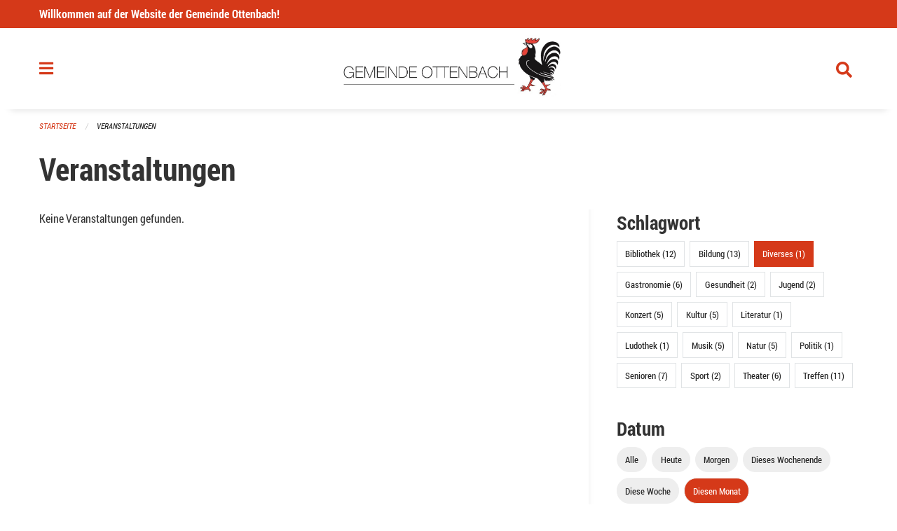

--- FILE ---
content_type: text/html; charset=UTF-8
request_url: https://www.ottenbach.ch/events?end=2023-09-30&filter_keywords=&page=0&range=month&start=2023-09-01&tags=Misc
body_size: 18853
content:
<!DOCTYPE html>
<html
    class="no-js"
    lang="de-CH"
    xmlns="http://www.w3.org/1999/xhtml" data-version="2026.1">
<head>
    <meta charset="utf-8" />
    <meta name="viewport" content="width=device-width, initial-scale=1.0" />

    
    <meta name="intercoolerjs:use-actual-http-method" content="true" />

    <title id="page-title">
        Veranstaltungen
    </title>
    <!-- This site is running on the
          ___              ____               ____ _                 _
         / _ \ _ __   ___ / ___| _____   __  / ___| | ___  _   _  __| |
        | | | | '_ \ / _ \ |  _ / _ \ \ / / | |   | |/ _ \| | | |/ _` |
        | |_| | | | |  __/ |_| | (_) \ V /  | |___| | (_) | |_| | (_| |
         \___/|_| |_|\___|\____|\___/ \_/    \____|_|\___/ \__,_|\__,_|

         Have a look at the source code: https://onegov.readthedocs.org
     -->
    <link rel="stylesheet" type="text/css" href="https://www.ottenbach.ch/theme/onegov.town6.foundation-2026.1-8df3d30d1518874d69aecff87f8166f6fa8e068c.css">
    <link rel="stylesheet" type="text/css" href="https://www.ottenbach.ch/static/font-awesome5/css/all.min.css___2026.1">
    
    <style>@media screen and (max-width: 39.9375em) {
  #offCanvas {
    overflow-y: hidden !important;
  }
}
.side-panel.files-panel {
  display: none
}
</style>
    
    
    
    
    
    <link rel="icon" href="data:;base64,iVBORw0KGgo=">
    <meta name="theme-color" content="#d53919">

    

<meta property="og:type" content="website" />
<meta property="og:url" content="https://www.ottenbach.ch/events?end=2023-09-30&amp;filter_keywords=&amp;page=0&amp;range=month&amp;start=2023-09-01&amp;tags=Misc" />


<meta property="og:site_name" content="Gemeinde Ottenbach">
<meta property="og:description" content="Veranstaltungen">
<meta property="og:locale" content="de_CH">
<meta property="og:locale:alternate" content="fr_CH">

    
    
    <script type="text/javascript" nonce="X//6SgLxtmCiYgcO7u+fSQ==">
var _paq = window._paq = window._paq || [];
_paq.push(['trackPageView']);
_paq.push(['enableLinkTracking']);
(function() { 
  var u="https://stats.seantis.ch/";
  _paq.push(['setTrackerUrl', u+'piwik.php']);
  _paq.push(['setSiteId', '26']);
  var d=document, g=d.createElement('script'), s=d.getElementsByTagName('script')[0];
  g.type='text/javascript'; g.async=true; g.defer=true; g.src=u+'piwik.js'; s.parentNode.insertBefore(g,s);
})();
</script>
<link rel="stylesheet" type="text/css" href="https://www.ottenbach.ch/7da9c72a3b5f9e060b898ef7cd714b8a/common.bundle.css?15c0e4cb">
<link rel="stylesheet" type="text/css" href="https://www.ottenbach.ch/7da9c72a3b5f9e060b898ef7cd714b8a/chosen.bundle.css?df2ed9ff">
<link rel="stylesheet" type="text/css" href="https://www.ottenbach.ch/7da9c72a3b5f9e060b898ef7cd714b8a/geo-mapbox.bundle.css?0deacf46"></head>

<body data-mapbox-token="pk.eyJ1Ijoic2VhbnRpcyIsImEiOiJjaW02ZW92OXEwMDRpeG1rbXZ5ZXJxdmtlIn0.cYzFzNi7AB4vYJgokrPVwQ" id="page-events" class="is-logged-out occurrences-layout town-6" data-default-marker-color="#d53919" data-default-lat="47.28139" data-default-lon="8.40389" data-default-zoom="12">
    <div class="off-canvas position-left" data-transition="overlap" id="offCanvas" data-off-canvas data-auto-focus="false" >
        <!-- Close button -->
        <div class="button-area">
            <button class="off-canvas-close-button" aria-label="Close menu" type="button" data-close>
                <i class="fa fa-times"></i>
            </button>
        </div>

        <!-- Menu -->
        <div class="navigation-area">
            
    <ul class="vertical menu side-navigation drilldown" data-auto-height="true" data-responsive-menu="drilldown medium-accordion" data-back-button="&lt;li class=&quot;js-drilldown-back&quot;&gt;&lt;a tabindex=&quot;0&quot;&gt;zurück&lt;/a&gt;&lt;/li&gt;">
        <li data-sortable-id="4">
            
    
    
        <a href="https://www.ottenbach.ch/news/">
            <div class="navlink ">
                <span>
                    Aktuelles
                    
    
        
        
        
        
        
    

                    
    

                </span>
            </div>
        </a>
    
    
        
    

        </li>
        <li data-sortable-id="1">
            
    <a>
        <div class="navlink ">
            <span data-click-target="https://www.ottenbach.ch/topics/portrait">
                Portrait
                
    
        
        
        
        
        
    

                
    

            </span>
        </div>
    </a>
    
    
        <ul class="vertical menu nested ">
            
                <li data-sortable-id="42">
                    
    
    
        <a href="https://www.ottenbach.ch/topics/portrait/willkommen">
            <div class="navlink ">
                <span>
                    Willkommen 
                    
    
        
        
        
        
        
    

                    
    

                </span>
            </div>
        </a>
    
    
        
    

                </li>
            
                <li data-sortable-id="48">
                    
    
    
        <a href="https://www.ottenbach.ch/topics/portrait/ortsplan">
            <div class="navlink ">
                <span>
                    Ortsplan
                    
    
        
        
        
        
        
    

                    
    

                </span>
            </div>
        </a>
    
    
        
    

                </li>
            
                <li data-sortable-id="44">
                    
    <a>
        <div class="navlink ">
            <span data-click-target="https://www.ottenbach.ch/topics/portrait/gemeinde-in-zahlen">
                Gemeinde in Zahlen
                
    
        
        
        
        
        
    

                
    

            </span>
        </div>
    </a>
    
    
        <ul class="vertical menu nested ">
            
                <li data-sortable-id="49">
                    
    
    
        <a href="https://www.ottenbach.ch/topics/portrait/gemeinde-in-zahlen/budget-rechnung">
            <div class="navlink ">
                <span>
                    Rechnung
                    
    
        
        
        
        
        
    

                    
    

                </span>
            </div>
        </a>
    
    
        
    

                </li>
            
                <li data-sortable-id="46">
                    
    
    
        <a href="https://www.ottenbach.ch/topics/portrait/gemeinde-in-zahlen/steuerfuss">
            <div class="navlink ">
                <span>
                    Steuerfüsse
                    
    
        
        
        
        
        
    

                    
    

                </span>
            </div>
        </a>
    
    
        
    

                </li>
            
                <li data-sortable-id="45">
                    
    
    
        <a href="https://www.ottenbach.ch/topics/portrait/gemeinde-in-zahlen/ubersicht">
            <div class="navlink ">
                <span>
                    Übersicht
                    
    
        
        
        
        
        
    

                    
    

                </span>
            </div>
        </a>
    
    
        
    

                </li>
            
        </ul>
    

                </li>
            
                <li data-sortable-id="50">
                    
    
    
        <a href="https://www.ottenbach.ch/topics/portrait/verkehrsanbindung">
            <div class="navlink ">
                <span>
                    Verkehrsanbindung
                    
    
        
        
        
        
        
    

                    
    

                </span>
            </div>
        </a>
    
    
        
    

                </li>
            
                <li data-sortable-id="43">
                    
    
    
        <a href="https://www.ottenbach.ch/topics/portrait/wappen-und-ortsnahme">
            <div class="navlink ">
                <span>
                    Wappen und Ortsname
                    
    
        
        
        
        
        
    

                    
    

                </span>
            </div>
        </a>
    
    
        
    

                </li>
            
                <li data-sortable-id="52">
                    
    <a>
        <div class="navlink ">
            <span data-click-target="https://www.ottenbach.ch/topics/portrait/wichtige-telefonnummern">
                Wichtige Telefonnummern/Organisationen
                
    
        
        
        
        
        
    

                
    

            </span>
        </div>
    </a>
    
    
        <ul class="vertical menu nested ">
            
                <li data-sortable-id="168">
                    
    
    
        <a href="https://www.ottenbach.ch/topics/portrait/wichtige-telefonnummern/arztlicher-notfalldienst">
            <div class="navlink ">
                <span>
                    Ärztlicher Notfalldienst 
                    
    
        
        
        
        
        
    

                    
    

                </span>
            </div>
        </a>
    
    
        
    

                </li>
            
                <li data-sortable-id="221">
                    
    
    
        <a href="https://www.ottenbach.ch/topics/portrait/wichtige-telefonnummern/die-dargebotene-hand-zuerich">
            <div class="navlink ">
                <span>
                    Die Dargebotene Hand Zürich
                    
    
        
        
        
        
        
    

                    
    

                </span>
            </div>
        </a>
    
    
        
    

                </li>
            
                <li data-sortable-id="190">
                    
    
    
        <a href="https://www.ottenbach.ch/topics/portrait/wichtige-telefonnummern/elternnotruf">
            <div class="navlink ">
                <span>
                    Elternnotruf
                    
    
        
        
        
        
        
    

                    
    

                </span>
            </div>
        </a>
    
    
        
    

                </li>
            
                <li data-sortable-id="191">
                    
    
    
        <a href="https://www.ottenbach.ch/topics/portrait/wichtige-telefonnummern/feuerwehr">
            <div class="navlink ">
                <span>
                    Feuerwehr
                    
    
        
        
        
        
        
    

                    
    

                </span>
            </div>
        </a>
    
    
        
    

                </li>
            
                <li data-sortable-id="222">
                    
    
    
        <a href="https://www.ottenbach.ch/topics/portrait/wichtige-telefonnummern/notruf-fuer-kinder-und-jugendliche">
            <div class="navlink ">
                <span>
                    Notruf für Kinder und Jugendliche 
                    
    
        
        
        
        
        
    

                    
    

                </span>
            </div>
        </a>
    
    
        
    

                </li>
            
                <li data-sortable-id="203">
                    
    
    
        <a href="https://www.ottenbach.ch/topics/portrait/wichtige-telefonnummern/polizei">
            <div class="navlink ">
                <span>
                    Polizei
                    
    
        
        
        
        
        
    

                    
    

                </span>
            </div>
        </a>
    
    
        
    

                </li>
            
                <li data-sortable-id="204">
                    
    
    
        <a href="https://www.ottenbach.ch/topics/portrait/wichtige-telefonnummern/rega-rettungsflugwacht">
            <div class="navlink ">
                <span>
                    Rega Rettungsflugwacht
                    
    
        
        
        
        
        
    

                    
    

                </span>
            </div>
        </a>
    
    
        
    

                </li>
            
                <li data-sortable-id="205">
                    
    
    
        <a href="https://www.ottenbach.ch/topics/portrait/wichtige-telefonnummern/sanit">
            <div class="navlink ">
                <span>
                    Sanität/Ambulanz 
                    
    
        
        
        
        
        
    

                    
    

                </span>
            </div>
        </a>
    
    
        
    

                </li>
            
                <li data-sortable-id="206">
                    
    
    
        <a href="https://www.ottenbach.ch/topics/portrait/wichtige-telefonnummern/spital-affoltern-am-albis">
            <div class="navlink ">
                <span>
                    Spital Affoltern am Albis
                    
    
        
        
        
        
        
    

                    
    

                </span>
            </div>
        </a>
    
    
        
    

                </li>
            
                <li data-sortable-id="207">
                    
    
    
        <a href="https://www.ottenbach.ch/topics/portrait/wichtige-telefonnummern/tierspital-zuerich-notfalldienst">
            <div class="navlink ">
                <span>
                    Tierspital Zürich, Notfalldienst	
                    
    
        
        
        
        
        
    

                    
    

                </span>
            </div>
        </a>
    
    
        
    

                </li>
            
                <li data-sortable-id="208">
                    
    
    
        <a href="https://www.ottenbach.ch/topics/portrait/wichtige-telefonnummern/vergiftungsnotfaelle">
            <div class="navlink ">
                <span>
                    Vergiftungsnotfälle
                    
    
        
        
        
        
        
    

                    
    

                </span>
            </div>
        </a>
    
    
        
    

                </li>
            
        </ul>
    

                </li>
            
                <li data-sortable-id="51">
                    
    
    
        <a href="https://www.ottenbach.ch/topics/portrait/fotogalerie">
            <div class="navlink ">
                <span>
                    Fotogalerie
                    
    
        
        
        
        
        
    

                    
    

                </span>
            </div>
        </a>
    
    
        
    

                </li>
            
        </ul>
    

        </li>
        <li data-sortable-id="2">
            
    <a>
        <div class="navlink ">
            <span data-click-target="https://www.ottenbach.ch/topics/politik">
                Politik 
                
    
        
        
        
        
        
    

                
    

            </span>
        </div>
    </a>
    
    
        <ul class="vertical menu nested ">
            
                <li data-sortable-id="36">
                    
    
    
        <a href="https://www.ottenbach.ch/topics/politik/abstimmungen-wahlen">
            <div class="navlink ">
                <span>
                    Abstimmungen &amp; Wahlen
                    
    
        
        
        
        
        
    

                    
    

                </span>
            </div>
        </a>
    
    
        
    

                </li>
            
                <li data-sortable-id="28">
                    
    <a>
        <div class="navlink ">
            <span data-click-target="https://www.ottenbach.ch/topics/politik/gemeinderat">
                Gemeinderat  
                
    
        
        
        
        
        
    

                
    

            </span>
        </div>
    </a>
    
    
        <ul class="vertical menu nested ">
            
                <li data-sortable-id="600">
                    
    
    
        <a href="https://www.ottenbach.ch/topics/politik/gemeinderat/behoerdensprechstunde-2023">
            <div class="navlink ">
                <span>
                    Behördensprechstunden 2026
                    
    
        
        
        
        
        
    

                    
    

                </span>
            </div>
        </a>
    
    
        
    

                </li>
            
        </ul>
    

                </li>
            
                <li data-sortable-id="38">
                    
    <a>
        <div class="navlink ">
            <span data-click-target="https://www.ottenbach.ch/topics/politik/gemeindeversammlung">
                Gemeindeversammlung 
                
    
        
        
        
        
        
    

                
    

            </span>
        </div>
    </a>
    
    
        <ul class="vertical menu nested ">
            
                <li data-sortable-id="483">
                    
    
    
        <a href="https://www.ottenbach.ch/topics/politik/gemeindeversammlung/ubernaechste-ordentliche-gemeindeversammlung-01-12-2022-19-30-uhr-ort-gemeindesaal">
            <div class="navlink ">
                <span>
                    Gemeindeversammlung Donnerstag, 27. November 2025, 19.30 Uhr im Gemeindesaal 
                    
    
        
        
        
        
        
    

                    
    

                </span>
            </div>
        </a>
    
    
        
    

                </li>
            
                <li data-sortable-id="572">
                    
    
    
        <a href="https://www.ottenbach.ch/topics/politik/gemeindeversammlung/ubernaechste-ordentliche-gemeindeversammlung">
            <div class="navlink ">
                <span>
                    Nächste Gemeindeversammlung Mittwoch, 10. Juni 2026
                    
    
        
        
        
        
        
    

                    
    

                </span>
            </div>
        </a>
    
    
        
    

                </li>
            
        </ul>
    

                </li>
            
                <li data-sortable-id="226">
                    
    
    
        <a href="https://www.ottenbach.ch/topics/politik/interessensbindungen">
            <div class="navlink ">
                <span>
                    Interessenbindungen
                    
    
        
        
        
        
        
    

                    
    

                </span>
            </div>
        </a>
    
    
        
    

                </li>
            
                <li data-sortable-id="31">
                    
    <a>
        <div class="navlink ">
            <span data-click-target="https://www.ottenbach.ch/topics/politik/kommissionen">
                Kommissionen 
                
    
        
        
        
        
        
    

                
    

            </span>
        </div>
    </a>
    
    
        <ul class="vertical menu nested ">
            
                <li data-sortable-id="60">
                    
    
    
        <a href="https://www.ottenbach.ch/topics/politik/kommissionen/bibliothekskommission">
            <div class="navlink ">
                <span>
                    Bibliothekskommission 
                    
    
        
        
        
        
        
    

                    
    

                </span>
            </div>
        </a>
    
    
        
    

                </li>
            
                <li data-sortable-id="61">
                    
    
    
        <a href="https://www.ottenbach.ch/topics/politik/kommissionen/energiekommission">
            <div class="navlink ">
                <span>
                    Energiekommission
                    
    
        
        
        
        
        
    

                    
    

                </span>
            </div>
        </a>
    
    
        
    

                </li>
            
                <li data-sortable-id="62">
                    
    
    
        <a href="https://www.ottenbach.ch/topics/politik/kommissionen/hochbaukommission">
            <div class="navlink ">
                <span>
                    Hochbaukommission 
                    
    
        
        
        
        
        
    

                    
    

                </span>
            </div>
        </a>
    
    
        
    

                </li>
            
                <li data-sortable-id="63">
                    
    
    
        <a href="https://www.ottenbach.ch/topics/politik/kommissionen/liegenschaftenkommission">
            <div class="navlink ">
                <span>
                    Liegenschaftenkommission 
                    
    
        
        
        
        
        
    

                    
    

                </span>
            </div>
        </a>
    
    
        
    

                </li>
            
                <li data-sortable-id="64">
                    
    
    
        <a href="https://www.ottenbach.ch/topics/politik/kommissionen/natur-und-landschaftsschutzkommission">
            <div class="navlink ">
                <span>
                    Natur- und Landschaftsschutzkommission
                    
    
        
        
        
        
        
    

                    
    

                </span>
            </div>
        </a>
    
    
        
    

                </li>
            
                <li data-sortable-id="65">
                    
    
    
        <a href="https://www.ottenbach.ch/topics/politik/kommissionen/sicherheitskommission">
            <div class="navlink ">
                <span>
                    Sicherheitskommission
                    
    
        
        
        
        
        
    

                    
    

                </span>
            </div>
        </a>
    
    
        
    

                </li>
            
                <li data-sortable-id="66">
                    
    
    
        <a href="https://www.ottenbach.ch/topics/politik/kommissionen/tiefbau-und-werkkommission">
            <div class="navlink ">
                <span>
                    Tiefbau- und Werkkommission 
                    
    
        
        
        
        
        
    

                    
    

                </span>
            </div>
        </a>
    
    
        
    

                </li>
            
        </ul>
    

                </li>
            
                <li data-sortable-id="37">
                    
    <a>
        <div class="navlink ">
            <span data-click-target="https://www.ottenbach.ch/topics/politik/parteien">
                Parteien
                
    
        
        
        
        
        
    

                
    

            </span>
        </div>
    </a>
    
    
        <ul class="vertical menu nested ">
            
                <li data-sortable-id="458">
                    
    
    
        <a href="https://www.ottenbach.ch/topics/politik/parteien/fdp">
            <div class="navlink ">
                <span>
                    FDP
                    
    
        
        
        
        
        
    

                    
    

                </span>
            </div>
        </a>
    
    
        
    

                </li>
            
                <li data-sortable-id="459">
                    
    
    
        <a href="https://www.ottenbach.ch/topics/politik/parteien/gruenliberale-ottenbach">
            <div class="navlink ">
                <span>
                    Grünliberale Ottenbach
                    
    
        
        
        
        
        
    

                    
    

                </span>
            </div>
        </a>
    
    
        
    

                </li>
            
                <li data-sortable-id="460">
                    
    
    
        <a href="https://www.ottenbach.ch/topics/politik/parteien/svp-orts-sektion-ottenbach">
            <div class="navlink ">
                <span>
                    SVP Orts-Sektion Ottenbach  
                    
    
        
        
        
        
        
    

                    
    

                </span>
            </div>
        </a>
    
    
        
    

                </li>
            
                <li data-sortable-id="462">
                    
    
    
        <a href="https://www.ottenbach.ch/topics/politik/parteien/andere-partei-hinzufuegen">
            <div class="navlink ">
                <span>
                    Zufügen andere Partei
                    
    
        
        
        
        
        
    

                    
    

                </span>
            </div>
        </a>
    
    
        
    

                </li>
            
        </ul>
    

                </li>
            
                <li data-sortable-id="230">
                    
    
    
        <a href="https://www.ottenbach.ch/topics/politik/primarschulpflege">
            <div class="navlink ">
                <span>
                    Primarschulpflege
                    
    
        
        
        
        
        
    

                    
    

                </span>
            </div>
        </a>
    
    
        
    

                </li>
            
                <li data-sortable-id="364">
                    
    
    
        <a href="https://www.ottenbach.ch/topics/politik/rechnungspruefungskommission">
            <div class="navlink ">
                <span>
                    Rechnungsprüfungskommission 
                    
    
        
        
        
        
        
    

                    
    

                </span>
            </div>
        </a>
    
    
        
    

                </li>
            
                <li data-sortable-id="32">
                    
    <a>
        <div class="navlink ">
            <span data-click-target="https://www.ottenbach.ch/topics/politik/zweckverbaende">
                Zweckverbände/Institutionen
                
    
        
        
        
        
        
    

                
    

            </span>
        </div>
    </a>
    
    
        <ul class="vertical menu nested ">
            
                <li data-sortable-id="130">
                    
    
    
        <a href="https://www.ottenbach.ch/topics/politik/zweckverbaende/abwasserverband-kelleramt">
            <div class="navlink ">
                <span>
                    Abwasserverband Kelleramt
                    
    
        
        
        
        
        
    

                    
    

                </span>
            </div>
        </a>
    
    
        
    

                </li>
            
                <li data-sortable-id="835">
                    
    
    
        <a href="https://www.ottenbach.ch/topics/politik/zweckverbaende/abwasserverband-ottenbach-jonen">
            <div class="navlink ">
                <span>
                    Abwasserverband Ottenbach-Jonen
                    
    
        
        
        
        
        
    

                    
    

                </span>
            </div>
        </a>
    
    
        
    

                </li>
            
                <li data-sortable-id="131">
                    
    
    
        <a href="https://www.ottenbach.ch/topics/politik/zweckverbaende/forstrevier-knonaueramt-sued">
            <div class="navlink ">
                <span>
                    Forstrevier Knonaueramt Süd
                    
    
        
        
        
        
        
    

                    
    

                </span>
            </div>
        </a>
    
    
        
    

                </li>
            
                <li data-sortable-id="133">
                    
    
    
        <a href="https://www.ottenbach.ch/topics/politik/zweckverbaende/gruppenwasserversorgung-amt">
            <div class="navlink ">
                <span>
                    Gruppenwasserversorgung Amt
                    
    
        
        
        
        
        
    

                    
    

                </span>
            </div>
        </a>
    
    
        
    

                </li>
            
                <li data-sortable-id="134">
                    
    
    
        <a href="https://www.ottenbach.ch/topics/politik/zweckverbaende/jugendkommission-obfelden-ottenbach">
            <div class="navlink ">
                <span>
                    Jugendkommission Obfelden/Ottenbach
                    
    
        
        
        
        
        
    

                    
    

                </span>
            </div>
        </a>
    
    
        
    

                </li>
            
                <li data-sortable-id="135">
                    
    
    
        <a href="https://www.ottenbach.ch/topics/politik/zweckverbaende/regionale-verkehrskonferenz-limmattal-knonaueramt-rvk">
            <div class="navlink ">
                <span>
                    Regionale Verkehrskonferenz Limmattal/Knonaueramt (RVK)
                    
    
        
        
        
        
        
    

                    
    

                </span>
            </div>
        </a>
    
    
        
    

                </li>
            
                <li data-sortable-id="136">
                    
    
    
        <a href="https://www.ottenbach.ch/topics/politik/zweckverbaende/rzu-planungsdachverband-region-zuerich-und-umgebung">
            <div class="navlink ">
                <span>
                    Regionalplanung Zürich und Umgebung (RZU)
                    
    
        
        
        
        
        
    

                    
    

                </span>
            </div>
        </a>
    
    
        
    

                </li>
            
                <li data-sortable-id="137">
                    
    
    
        <a href="https://www.ottenbach.ch/topics/politik/zweckverbaende/sicherheitszweckverband-albis-szv">
            <div class="navlink ">
                <span>
                    Sicherheitszweckverband Albis (SZV)
                    
    
        
        
        
        
        
    

                    
    

                </span>
            </div>
        </a>
    
    
        
    

                </li>
            
                <li data-sortable-id="138">
                    
    
    
        <a href="https://www.ottenbach.ch/topics/politik/zweckverbaende/sozialdienst-bezirk-affoltern">
            <div class="navlink ">
                <span>
                    Sozialdienst Bezirk Affoltern
                    
    
        
        
        
        
        
    

                    
    

                </span>
            </div>
        </a>
    
    
        
    

                </li>
            
                <li data-sortable-id="139">
                    
    
    
        <a href="https://www.ottenbach.ch/topics/politik/zweckverbaende/spital-affoltern">
            <div class="navlink ">
                <span>
                    Spital Affoltern
                    
    
        
        
        
        
        
    

                    
    

                </span>
            </div>
        </a>
    
    
        
    

                </li>
            
                <li data-sortable-id="141">
                    
    
    
        <a href="https://www.ottenbach.ch/topics/politik/zweckverbaende/stiftung-solvita">
            <div class="navlink ">
                <span>
                    Stiftung Solvita
                    
    
        
        
        
        
        
    

                    
    

                </span>
            </div>
        </a>
    
    
        
    

                </li>
            
                <li data-sortable-id="838">
                    
    
    
        <a href="https://www.ottenbach.ch/topics/politik/zweckverbaende/verband-der-gemeindepraesidien-des-bezirks-affoltern">
            <div class="navlink ">
                <span>
                    Verband der Gemeindepräsidien des Bezirks Affoltern
                    
    
        
        
        
        
        
    

                    
    

                </span>
            </div>
        </a>
    
    
        
    

                </li>
            
                <li data-sortable-id="837">
                    
    
    
        <a href="https://www.ottenbach.ch/topics/politik/zweckverbaende/verband-der-gemeindepraesidien-des-kantons-zuerich">
            <div class="navlink ">
                <span>
                    Verband der Gemeindepräsidien des Kantons Zürich
                    
    
        
        
        
        
        
    

                    
    

                </span>
            </div>
        </a>
    
    
        
    

                </li>
            
                <li data-sortable-id="140">
                    
    
    
        <a href="https://www.ottenbach.ch/topics/politik/zweckverbaende/spitex-verein-knonaueramt">
            <div class="navlink ">
                <span>
                    Verein Spitex Knonaueramt
                    
    
        
        
        
        
        
    

                    
    

                </span>
            </div>
        </a>
    
    
        
    

                </li>
            
                <li data-sortable-id="836">
                    
    
    
        <a href="https://www.ottenbach.ch/topics/politik/zweckverbaende/wahlbuero">
            <div class="navlink ">
                <span>
                    Wahlbüro
                    
    
        
        
        
        
        
    

                    
    

                </span>
            </div>
        </a>
    
    
        
    

                </li>
            
                <li data-sortable-id="142">
                    
    
    
        <a href="https://www.ottenbach.ch/topics/politik/zweckverbaende/zuercher-planungsgruppe-knonaueramt-zpk">
            <div class="navlink ">
                <span>
                    Zürcher Planungsgruppe Knonaueramt (ZPK)
                    
    
        
        
        
        
        
    

                    
    

                </span>
            </div>
        </a>
    
    
        
    

                </li>
            
                <li data-sortable-id="143">
                    
    
    
        <a href="https://www.ottenbach.ch/topics/politik/zweckverbaende/zuercher-verkehrsverbund-zvv">
            <div class="navlink ">
                <span>
                    Zürcher Verkehrsverbund (ZVV)
                    
    
        
        
        
        
        
    

                    
    

                </span>
            </div>
        </a>
    
    
        
    

                </li>
            
        </ul>
    

                </li>
            
        </ul>
    

        </li>
        <li data-sortable-id="3">
            
    <a>
        <div class="navlink ">
            <span data-click-target="https://www.ottenbach.ch/topics/verwaltung">
                Verwaltung
                
    
        
        
        
        
        
    

                
    

            </span>
        </div>
    </a>
    
    
        <ul class="vertical menu nested ">
            
                <li data-sortable-id="12">
                    
    <a>
        <div class="navlink ">
            <span data-click-target="https://www.ottenbach.ch/topics/verwaltung/abteilungen">
                Abteilungen
                
    
        
        
        
        
        
    

                
    

            </span>
        </div>
    </a>
    
    
        <ul class="vertical menu nested ">
            
                <li data-sortable-id="16">
                    
    <a>
        <div class="navlink ">
            <span data-click-target="https://www.ottenbach.ch/topics/verwaltung/abteilungen/abteilung-einwohnerkontrolle">
                Abteilung Einwohnerkontrolle
                
    
        
        
        
        
        
    

                
    

            </span>
        </div>
    </a>
    
    
        <ul class="vertical menu nested ">
            
                <li data-sortable-id="171">
                    
    
    
        <a href="https://www.ottenbach.ch/topics/verwaltung/abteilungen/abteilung-einwohnerkontrolle/abmeldung-wegzug-1">
            <div class="navlink ">
                <span>
                    Abmeldung/Wegzug
                    
    
        
        
        
        
        
    

                    
    

                </span>
            </div>
        </a>
    
    
        
    

                </li>
            
                <li data-sortable-id="172">
                    
    
    
        <a href="https://www.ottenbach.ch/topics/verwaltung/abteilungen/abteilung-einwohnerkontrolle/adressaenderung-umzug-innerhalb-von-ottenbach">
            <div class="navlink ">
                <span>
                    Adressänderung/Umzug (innerhalb von Ottenbach)
                    
    
        
        
        
        
        
    

                    
    

                </span>
            </div>
        </a>
    
    
        
    

                </li>
            
                <li data-sortable-id="173">
                    
    
    
        <a href="https://www.ottenbach.ch/topics/verwaltung/abteilungen/abteilung-einwohnerkontrolle/adressauskunft">
            <div class="navlink ">
                <span>
                    Adressauskunft
                    
    
        
        
        
        
        
    

                    
    

                </span>
            </div>
        </a>
    
    
        
    

                </li>
            
                <li data-sortable-id="174">
                    
    
    
        <a href="https://www.ottenbach.ch/topics/verwaltung/abteilungen/abteilung-einwohnerkontrolle/amtliche-beglaubigungen">
            <div class="navlink ">
                <span>
                    Amtliche Beglaubigungen 
                    
    
        
        
        
        
        
    

                    
    

                </span>
            </div>
        </a>
    
    
        
    

                </li>
            
                <li data-sortable-id="175">
                    
    
    
        <a href="https://www.ottenbach.ch/topics/verwaltung/abteilungen/abteilung-einwohnerkontrolle/anmeldung-zuzug">
            <div class="navlink ">
                <span>
                    Anmeldung/Zuzug
                    
    
        
        
        
        
        
    

                    
    

                </span>
            </div>
        </a>
    
    
        
    

                </li>
            
                <li data-sortable-id="176">
                    
    
    
        <a href="https://www.ottenbach.ch/topics/verwaltung/abteilungen/abteilung-einwohnerkontrolle/aufenthaltsausweis">
            <div class="navlink ">
                <span>
                    Aufenthaltsausweis
                    
    
        
        
        
        
        
    

                    
    

                </span>
            </div>
        </a>
    
    
        
    

                </li>
            
                <li data-sortable-id="503">
                    
    
    
        <a href="https://www.ottenbach.ch/topics/verwaltung/abteilungen/abteilung-einwohnerkontrolle/datensperre-einwohnerkontrolle">
            <div class="navlink ">
                <span>
                    Datensperre Einwohnerkontrolle
                    
    
        
        
        
        
        
    

                    
    

                </span>
            </div>
        </a>
    
    
        
    

                </li>
            
                <li data-sortable-id="177">
                    
    
    
        <a href="https://www.ottenbach.ch/topics/verwaltung/abteilungen/abteilung-einwohnerkontrolle/ein-und-auszugsanzeigen">
            <div class="navlink ">
                <span>
                    Ein- und Auszugsanzeigen
                    
    
        
        
        
        
        
    

                    
    

                </span>
            </div>
        </a>
    
    
        
    

                </li>
            
                <li data-sortable-id="178">
                    
    
    
        <a href="https://www.ottenbach.ch/topics/verwaltung/abteilungen/abteilung-einwohnerkontrolle/handlungsfaehigkeitszeugnis">
            <div class="navlink ">
                <span>
                    Handlungsfähigkeitszeugnis
                    
    
        
        
        
        
        
    

                    
    

                </span>
            </div>
        </a>
    
    
        
    

                </li>
            
                <li data-sortable-id="166">
                    
    
    
        <a href="https://www.ottenbach.ch/topics/verwaltung/abteilungen/abteilung-einwohnerkontrolle/hundekontrolle">
            <div class="navlink ">
                <span>
                    Hundekontrolle
                    
    
        
        
        
        
        
    

                    
    

                </span>
            </div>
        </a>
    
    
        
    

                </li>
            
                <li data-sortable-id="179">
                    
    
    
        <a href="https://www.ottenbach.ch/topics/verwaltung/abteilungen/abteilung-einwohnerkontrolle/identitaetskarte">
            <div class="navlink ">
                <span>
                    Identitätskarte 
                    
    
        
        
        
        
        
    

                    
    

                </span>
            </div>
        </a>
    
    
        
    

                </li>
            
                <li data-sortable-id="180">
                    
    
    
        <a href="https://www.ottenbach.ch/topics/verwaltung/abteilungen/abteilung-einwohnerkontrolle/lebensbescheinigung">
            <div class="navlink ">
                <span>
                    Lebensbescheinigung 
                    
    
        
        
        
        
        
    

                    
    

                </span>
            </div>
        </a>
    
    
        
    

                </li>
            
                <li data-sortable-id="182">
                    
    
    
        <a href="https://www.ottenbach.ch/topics/verwaltung/abteilungen/abteilung-einwohnerkontrolle/lernfahrgesuch-umtausch-des-auslaendischen-fuehrerausweises">
            <div class="navlink ">
                <span>
                    Lernfahrgesuch/Umtausch des ausländischen Führerausweises
                    
    
        
        
        
        
        
    

                    
    

                </span>
            </div>
        </a>
    
    
        
    

                </li>
            
                <li data-sortable-id="183">
                    
    
    
        <a href="https://www.ottenbach.ch/topics/verwaltung/abteilungen/abteilung-einwohnerkontrolle/passbestellung">
            <div class="navlink ">
                <span>
                    Schweizer Pass
                    
    
        
        
        
        
        
    

                    
    

                </span>
            </div>
        </a>
    
    
        
    

                </li>
            
                <li data-sortable-id="485">
                    
    
    
        <a href="https://www.ottenbach.ch/topics/verwaltung/abteilungen/abteilung-einwohnerkontrolle/wochenaufenthalt">
            <div class="navlink ">
                <span>
                    Wochenaufenthalt  
                    
    
        
        
        
        
        
    

                    
    

                </span>
            </div>
        </a>
    
    
        
    

                </li>
            
                <li data-sortable-id="186">
                    
    
    
        <a href="https://www.ottenbach.ch/topics/verwaltung/abteilungen/abteilung-einwohnerkontrolle/wohnsitzbestaetigung">
            <div class="navlink ">
                <span>
                    Wohnsitzbestätigung
                    
    
        
        
        
        
        
    

                    
    

                </span>
            </div>
        </a>
    
    
        
    

                </li>
            
        </ul>
    

                </li>
            
                <li data-sortable-id="15">
                    
    <a>
        <div class="navlink ">
            <span data-click-target="https://www.ottenbach.ch/topics/verwaltung/abteilungen/finanzverwaltung">
                Abteilung Finanzen 
                
    
        
        
        
        
        
    

                
    

            </span>
        </div>
    </a>
    
    
        <ul class="vertical menu nested ">
            
                <li data-sortable-id="192">
                    
    
    
        <a href="https://www.ottenbach.ch/topics/verwaltung/abteilungen/finanzverwaltung/budget-und-jahresrechnung">
            <div class="navlink ">
                <span>
                    Budget und Jahresrechnung
                    
    
        
        
        
        
        
    

                    
    

                </span>
            </div>
        </a>
    
    
        
    

                </li>
            
                <li data-sortable-id="194">
                    
    
    
        <a href="https://www.ottenbach.ch/topics/verwaltung/abteilungen/finanzverwaltung/ebill-rechnungen">
            <div class="navlink ">
                <span>
                    e-Bill
                    
    
        
        
        
        
        
    

                    
    

                </span>
            </div>
        </a>
    
    
        
    

                </li>
            
                <li data-sortable-id="193">
                    
    
    
        <a href="https://www.ottenbach.ch/topics/verwaltung/abteilungen/finanzverwaltung/aufgaben-und-finanzplanung">
            <div class="navlink ">
                <span>
                    Finanz- und Aufgabenplan
                    
    
        
        
        
        
        
    

                    
    

                </span>
            </div>
        </a>
    
    
        
    

                </li>
            
        </ul>
    

                </li>
            
                <li data-sortable-id="17">
                    
    <a>
        <div class="navlink ">
            <span data-click-target="https://www.ottenbach.ch/topics/verwaltung/abteilungen/abteilung-hochbau">
                Abteilung Hochbau  
                
    
        
        
        
        
        
    

                
    

            </span>
        </div>
    </a>
    
    
        <ul class="vertical menu nested ">
            
                <li data-sortable-id="237">
                    
    
    
        <a href="https://www.ottenbach.ch/topics/verwaltung/abteilungen/abteilung-hochbau/baubewilligungsverfahren">
            <div class="navlink ">
                <span>
                    Baubewilligungsverfahren 
                    
    
        
        
        
        
        
    

                    
    

                </span>
            </div>
        </a>
    
    
        
    

                </li>
            
                <li data-sortable-id="239">
                    
    <a>
        <div class="navlink ">
            <span data-click-target="https://www.ottenbach.ch/topics/verwaltung/abteilungen/abteilung-hochbau/externe-stellen">
                Externe Stellen
                
    
        
        
        
        
        
    

                
    

            </span>
        </div>
    </a>
    
    
        <ul class="vertical menu nested ">
            
                <li data-sortable-id="240">
                    
    
    
        <a href="https://www.ottenbach.ch/topics/verwaltung/abteilungen/abteilung-hochbau/externe-stellen/blitzschutz">
            <div class="navlink ">
                <span>
                    Blitzschutz 
                    
    
        
        
        
        
        
    

                    
    

                </span>
            </div>
        </a>
    
    
        
    

                </li>
            
                <li data-sortable-id="241">
                    
    
    
        <a href="https://www.ottenbach.ch/topics/verwaltung/abteilungen/abteilung-hochbau/externe-stellen/ewp-ag-affoltern">
            <div class="navlink ">
                <span>
                    ewp AG Affoltern
                    
    
        
        
        
        
        
    

                    
    

                </span>
            </div>
        </a>
    
    
        
    

                </li>
            
                <li data-sortable-id="242">
                    
    
    
        <a href="https://www.ottenbach.ch/topics/verwaltung/abteilungen/abteilung-hochbau/externe-stellen/feuerpolizei-dileca">
            <div class="navlink ">
                <span>
                    Feuerpolizei (DILECA)
                    
    
        
        
        
        
        
    

                    
    

                </span>
            </div>
        </a>
    
    
        
    

                </li>
            
                <li data-sortable-id="243">
                    
    
    
        <a href="https://www.ottenbach.ch/topics/verwaltung/abteilungen/abteilung-hochbau/externe-stellen/gpw-waelter-willa-ingenieure-fuer-geomatik-planung-werke">
            <div class="navlink ">
                <span>
                    gpw, Wälter Willa, Ingenieure für Geomatik Planung Werke   
                    
    
        
        
        
        
        
    

                    
    

                </span>
            </div>
        </a>
    
    
        
    

                </li>
            
                <li data-sortable-id="244">
                    
    
    
        <a href="https://www.ottenbach.ch/topics/verwaltung/abteilungen/abteilung-hochbau/externe-stellen/grundbuchamt-notariat-konkursamt-affoltern">
            <div class="navlink ">
                <span>
                    Grundbuchamt/Notariat/Konkursamt Affoltern 
                    
    
        
        
        
        
        
    

                    
    

                </span>
            </div>
        </a>
    
    
        
    

                </li>
            
                <li data-sortable-id="246">
                    
    
    
        <a href="https://www.ottenbach.ch/topics/verwaltung/abteilungen/abteilung-hochbau/externe-stellen/grundbuchgeometer">
            <div class="navlink ">
                <span>
                    Grundbuchgeometer
                    
    
        
        
        
        
        
    

                    
    

                </span>
            </div>
        </a>
    
    
        
    

                </li>
            
                <li data-sortable-id="245">
                    
    
    
        <a href="https://www.ottenbach.ch/topics/verwaltung/abteilungen/abteilung-hochbau/externe-stellen/rauchgaskontrolle">
            <div class="navlink ">
                <span>
                    Rauchgaskontrolle
                    
    
        
        
        
        
        
    

                    
    

                </span>
            </div>
        </a>
    
    
        
    

                </li>
            
        </ul>
    

                </li>
            
                <li data-sortable-id="238">
                    
    <a>
        <div class="navlink ">
            <span data-click-target="https://www.ottenbach.ch/topics/verwaltung/abteilungen/abteilung-hochbau/merkblaetter">
                Formulare/Merkblätter 
                
    
        
        
        
        
        
    

                
    

            </span>
        </div>
    </a>
    
    
        <ul class="vertical menu nested ">
            
                <li data-sortable-id="247">
                    
    
    
        <a href="https://www.ottenbach.ch/topics/verwaltung/abteilungen/abteilung-hochbau/merkblaetter/bau-und-zonenordnung-1994-ergaenzungen-bis-2020">
            <div class="navlink ">
                <span>
                    Bau- und Zonenordnung 1994 (Ergänzungen bis 2020)
                    
    
        
        
        
        
        
    

                    
    

                </span>
            </div>
        </a>
    
    
        
    

                </li>
            
                <li data-sortable-id="250">
                    
    
    
        <a href="https://www.ottenbach.ch/topics/verwaltung/abteilungen/abteilung-hochbau/merkblaetter/baugesuch-allgemeine-hinweise-zur-baubewilligung">
            <div class="navlink ">
                <span>
                    Baugesuch - Allgemeine Hinweise zur Baubewilligung
                    
    
        
        
        
        
        
    

                    
    

                </span>
            </div>
        </a>
    
    
        
    

                </li>
            
                <li data-sortable-id="251">
                    
    
    
        <a href="https://www.ottenbach.ch/topics/verwaltung/abteilungen/abteilung-hochbau/merkblaetter/baugesuch-im-anzeigeverfahren">
            <div class="navlink ">
                <span>
                    Baugesuch im Anzeigeverfahren
                    
    
        
        
        
        
        
    

                    
    

                </span>
            </div>
        </a>
    
    
        
    

                </li>
            
                <li data-sortable-id="252">
                    
    
    
        <a href="https://www.ottenbach.ch/topics/verwaltung/abteilungen/abteilung-hochbau/merkblaetter/baugesuch-im-ordentlichen-verfahren">
            <div class="navlink ">
                <span>
                    Baugesuch im ordentlichen Verfahren
                    
    
        
        
        
        
        
    

                    
    

                </span>
            </div>
        </a>
    
    
        
    

                </li>
            
                <li data-sortable-id="253">
                    
    
    
        <a href="https://www.ottenbach.ch/topics/verwaltung/abteilungen/abteilung-hochbau/merkblaetter/gesuch-fuer-eine-erdwaermesonden-waermepumpenanlage">
            <div class="navlink ">
                <span>
                    Gesuch für eine Erdwärmesonden-Wärmepumpenanlage
                    
    
        
        
        
        
        
    

                    
    

                </span>
            </div>
        </a>
    
    
        
    

                </li>
            
                <li data-sortable-id="254">
                    
    
    
        <a href="https://www.ottenbach.ch/topics/verwaltung/abteilungen/abteilung-hochbau/merkblaetter/gesuch-fuer-eine-waermetechnische-anlage-wta-gesuch">
            <div class="navlink ">
                <span>
                    Gesuch für eine wärmetechnische Anlage (WTA Gesuch)
                    
    
        
        
        
        
        
    

                    
    

                </span>
            </div>
        </a>
    
    
        
    

                </li>
            
                <li data-sortable-id="249">
                    
    
    
        <a href="https://www.ottenbach.ch/topics/verwaltung/abteilungen/abteilung-hochbau/merkblaetter/linksammlung-zum-thema-energie">
            <div class="navlink ">
                <span>
                    Linksammlung zum Thema Energie 
                    
    
        
        
        
        
        
    

                    
    

                </span>
            </div>
        </a>
    
    
        
    

                </li>
            
                <li data-sortable-id="255">
                    
    
    
        <a href="https://www.ottenbach.ch/topics/verwaltung/abteilungen/abteilung-hochbau/merkblaetter/meldeformular-solaranlage">
            <div class="navlink ">
                <span>
                    Meldeformular Solaranlage
                    
    
        
        
        
        
        
    

                    
    

                </span>
            </div>
        </a>
    
    
        
    

                </li>
            
                <li data-sortable-id="909">
                    
    
    
        <a href="https://www.ottenbach.ch/topics/verwaltung/abteilungen/abteilung-hochbau/merkblaetter/merkblatt-zur-baueingabe">
            <div class="navlink ">
                <span>
                    Merkblatt zur Baueingabe
                    
    
        
        
        
        
        
    

                    
    

                </span>
            </div>
        </a>
    
    
        
    

                </li>
            
                <li data-sortable-id="256">
                    
    
    
        <a href="https://www.ottenbach.ch/topics/verwaltung/abteilungen/abteilung-hochbau/merkblaetter/naturnahe-umgebungsgestaltung-mit-wildpflanzenliste">
            <div class="navlink ">
                <span>
                    Naturnahe Umgebungsgestaltung mit Wildpflanzenliste
                    
    
        
        
        
        
        
    

                    
    

                </span>
            </div>
        </a>
    
    
        
    

                </li>
            
        </ul>
    

                </li>
            
        </ul>
    

                </li>
            
                <li data-sortable-id="691">
                    
    
    
        <a href="https://www.ottenbach.ch/topics/verwaltung/abteilungen/abteilung-liegenschaften">
            <div class="navlink ">
                <span>
                    Abteilung Liegenschaften
                    
    
        
        
        
        
        
    

                    
    

                </span>
            </div>
        </a>
    
    
        
    

                </li>
            
                <li data-sortable-id="18">
                    
    <a>
        <div class="navlink ">
            <span data-click-target="https://www.ottenbach.ch/topics/verwaltung/abteilungen/abteilung-praesidiales">
                Abteilung Präsidiales
                
    
        
        
        
        
        
    

                
    

            </span>
        </div>
    </a>
    
    
        <ul class="vertical menu nested ">
            
                <li data-sortable-id="257">
                    
    
    
        <a href="https://www.ottenbach.ch/topics/verwaltung/abteilungen/abteilung-praesidiales/externe-stellen">
            <div class="navlink ">
                <span>
                    Externe Stellen
                    
    
        
        
        
        
        
    

                    
    

                </span>
            </div>
        </a>
    
    
        
    

                </li>
            
                <li data-sortable-id="262">
                    
    <a>
        <div class="navlink ">
            <span data-click-target="https://www.ottenbach.ch/topics/verwaltung/abteilungen/abteilung-praesidiales/formulare-merkblaetter">
                Formulare/Merkblätter
                
    
        
        
        
        
        
    

                
    

            </span>
        </div>
    </a>
    
    
        <ul class="vertical menu nested ">
            
                <li data-sortable-id="263">
                    
    
    
        <a href="https://www.ottenbach.ch/topics/verwaltung/abteilungen/abteilung-praesidiales/formulare-merkblaetter/entschaedigungsverordnung-mit-ausfuehrungsreglement">
            <div class="navlink ">
                <span>
                    Entschädigungsverordnung mit Ausführungsreglement
                    
    
        
        
        
        
        
    

                    
    

                </span>
            </div>
        </a>
    
    
        
    

                </li>
            
                <li data-sortable-id="264">
                    
    
    
        <a href="https://www.ottenbach.ch/topics/verwaltung/abteilungen/abteilung-praesidiales/formulare-merkblaetter/gemeindeordnung-einheitsgemeinde-ab-01-07-2020">
            <div class="navlink ">
                <span>
                    Gemeindeordnung Einheitsgemeinde ab 01.07.2020
                    
    
        
        
        
        
        
    

                    
    

                </span>
            </div>
        </a>
    
    
        
    

                </li>
            
                <li data-sortable-id="265">
                    
    
    
        <a href="https://www.ottenbach.ch/topics/verwaltung/abteilungen/abteilung-praesidiales/formulare-merkblaetter/geschaefts-und-kompetenzreglement-ottenbach">
            <div class="navlink ">
                <span>
                    Geschäfts-und-Kompetenzreglement Ottenbach
                    
    
        
        
        
        
        
    

                    
    

                </span>
            </div>
        </a>
    
    
        
    

                </li>
            
                <li data-sortable-id="266">
                    
    
    
        <a href="https://www.ottenbach.ch/topics/verwaltung/abteilungen/abteilung-praesidiales/formulare-merkblaetter/personalverordnung-mit-ausfuehrungsreglement">
            <div class="navlink ">
                <span>
                    Personalverordnung mit Ausführungsreglement
                    
    
        
        
        
        
        
    

                    
    

                </span>
            </div>
        </a>
    
    
        
    

                </li>
            
        </ul>
    

                </li>
            
                <li data-sortable-id="258">
                    
    
    
        <a href="https://www.ottenbach.ch/topics/verwaltung/abteilungen/abteilung-praesidiales/friedensrichter">
            <div class="navlink ">
                <span>
                    Friedensrichter
                    
    
        
        
        
        
        
    

                    
    

                </span>
            </div>
        </a>
    
    
        
    

                </li>
            
                <li data-sortable-id="595">
                    
    
    
        <a href="https://www.ottenbach.ch/topics/verwaltung/abteilungen/abteilung-praesidiales/einbuergerung-auslaendische-staatsangehoerige">
            <div class="navlink ">
                <span>
                    Einbürgerung (ausländische Staatsangehörige)
                    
    
        
        
        
        
        
    

                    
    

                </span>
            </div>
        </a>
    
    
        
    

                </li>
            
                <li data-sortable-id="596">
                    
    
    
        <a href="https://www.ottenbach.ch/topics/verwaltung/abteilungen/abteilung-praesidiales/einbuergerung-schweizerin-schweizer">
            <div class="navlink ">
                <span>
                    Einbürgerung (Schweizerin/Schweizer)
                    
    
        
        
        
        
        
    

                    
    

                </span>
            </div>
        </a>
    
    
        
    

                </li>
            
        </ul>
    

                </li>
            
                <li data-sortable-id="19">
                    
    <a>
        <div class="navlink ">
            <span data-click-target="https://www.ottenbach.ch/topics/verwaltung/abteilungen/abteilung-sicherheit">
                Abteilung Sicherheit 
                
    
        
        
        
        
        
    

                
    

            </span>
        </div>
    </a>
    
    
        <ul class="vertical menu nested ">
            
                <li data-sortable-id="268">
                    
    <a>
        <div class="navlink ">
            <span data-click-target="https://www.ottenbach.ch/topics/verwaltung/abteilungen/abteilung-sicherheit/externe-stellen">
                Externe Stellen
                
    
        
        
        
        
        
    

                
    

            </span>
        </div>
    </a>
    
    
        <ul class="vertical menu nested ">
            
                <li data-sortable-id="269">
                    
    
    
        <a href="https://www.ottenbach.ch/topics/verwaltung/abteilungen/abteilung-sicherheit/externe-stellen/amt-fuer-militaer-und-zivilschutz-militaerverwaltung-kreiskommando">
            <div class="navlink ">
                <span>
                    Amt für Militär und Zivilschutz – Militärverwaltung, Kreiskommando
                    
    
        
        
        
        
        
    

                    
    

                </span>
            </div>
        </a>
    
    
        
    

                </li>
            
        </ul>
    

                </li>
            
                <li data-sortable-id="270">
                    
    
    
        <a href="https://www.ottenbach.ch/topics/verwaltung/abteilungen/abteilung-sicherheit/feuerwehr-ottenbach">
            <div class="navlink ">
                <span>
                    Feuerwehr Ottenbach
                    
    
        
        
        
        
        
    

                    
    

                </span>
            </div>
        </a>
    
    
        
    

                </li>
            
                <li data-sortable-id="271">
                    
    
    
        <a href="https://www.ottenbach.ch/topics/verwaltung/abteilungen/abteilung-sicherheit/fleischschauer">
            <div class="navlink ">
                <span>
                    Fleischschauer
                    
    
        
        
        
        
        
    

                    
    

                </span>
            </div>
        </a>
    
    
        
    

                </li>
            
                <li data-sortable-id="279">
                    
    <a>
        <div class="navlink ">
            <span data-click-target="https://www.ottenbach.ch/topics/verwaltung/abteilungen/abteilung-sicherheit/formulare-merkblaetter">
                Formulare/Merkblätter
                
    
        
        
        
        
        
    

                
    

            </span>
        </div>
    </a>
    
    
        <ul class="vertical menu nested ">
            
                <li data-sortable-id="534">
                    
    
    
        <a href="https://www.ottenbach.ch/topics/verwaltung/abteilungen/abteilung-sicherheit/formulare-merkblaetter/ausserordentliche-laermbewilligung-1">
            <div class="navlink ">
                <span>
                    Ausserordentliche Lärmbewilligung
                    
    
        
        
        
        
        
    

                    
    

                </span>
            </div>
        </a>
    
    
        
    

                </li>
            
                <li data-sortable-id="285">
                    
    
    
        <a href="https://www.ottenbach.ch/topics/verwaltung/abteilungen/abteilung-sicherheit/formulare-merkblaetter/bussenverordnung">
            <div class="navlink ">
                <span>
                    Bussenverordnung 
                    
    
        
        
        
        
        
    

                    
    

                </span>
            </div>
        </a>
    
    
        
    

                </li>
            
                <li data-sortable-id="280">
                    
    
    
        <a href="https://www.ottenbach.ch/topics/verwaltung/abteilungen/abteilung-sicherheit/formulare-merkblaetter/festwirtschaftsbewilligung">
            <div class="navlink ">
                <span>
                    Festwirtschaftsbewilligung 
                    
    
        
        
        
        
        
    

                    
    

                </span>
            </div>
        </a>
    
    
        
    

                </li>
            
                <li data-sortable-id="281">
                    
    
    
        <a href="https://www.ottenbach.ch/topics/verwaltung/abteilungen/abteilung-sicherheit/formulare-merkblaetter/gastwirtschaftspatent">
            <div class="navlink ">
                <span>
                    Gastwirtschaftspatent
                    
    
        
        
        
        
        
    

                    
    

                </span>
            </div>
        </a>
    
    
        
    

                </li>
            
                <li data-sortable-id="282">
                    
    
    
        <a href="https://www.ottenbach.ch/topics/verwaltung/abteilungen/abteilung-sicherheit/formulare-merkblaetter/gesuchsformular-fuer-temporaere-veranstaltungen">
            <div class="navlink ">
                <span>
                    Gesuchsformular für temporäre Veranstaltungen
                    
    
        
        
        
        
        
    

                    
    

                </span>
            </div>
        </a>
    
    
        
    

                </li>
            
                <li data-sortable-id="283">
                    
    
    
        <a href="https://www.ottenbach.ch/topics/verwaltung/abteilungen/abteilung-sicherheit/formulare-merkblaetter/hinausschiebung-der-schliessungsstunde-festanlass">
            <div class="navlink ">
                <span>
                    Hinausschiebung der Schliessungsstunde (Festanlass)
                    
    
        
        
        
        
        
    

                    
    

                </span>
            </div>
        </a>
    
    
        
    

                </li>
            
                <li data-sortable-id="284">
                    
    
    
        <a href="https://www.ottenbach.ch/topics/verwaltung/abteilungen/abteilung-sicherheit/formulare-merkblaetter/hinausschiebung-der-schliessungsstunde-gastwirtschaft">
            <div class="navlink ">
                <span>
                    Hinausschiebung der Schliessungsstunde (Gastwirtschaft)
                    
    
        
        
        
        
        
    

                    
    

                </span>
            </div>
        </a>
    
    
        
    

                </li>
            
                <li data-sortable-id="535">
                    
    
    
        <a href="https://www.ottenbach.ch/topics/verwaltung/abteilungen/abteilung-sicherheit/formulare-merkblaetter/patent-zur-fuehrung-eines-klein-und-mittelverkaufsbetriebes">
            <div class="navlink ">
                <span>
                    Patent zur Führung eines Klein- und Mittelverkaufsbetriebes
                    
    
        
        
        
        
        
    

                    
    

                </span>
            </div>
        </a>
    
    
        
    

                </li>
            
                <li data-sortable-id="948">
                    
    
    
        <a href="https://www.ottenbach.ch/topics/verwaltung/abteilungen/abteilung-sicherheit/formulare-merkblaetter/patent-zur-fuehrung-eines-voruebergehenden-betriebes">
            <div class="navlink ">
                <span>
                    Patent zur Führung eines vorübergehenden Betriebes
                    
    
        
        
        
        
        
    

                    
    

                </span>
            </div>
        </a>
    
    
        
    

                </li>
            
                <li data-sortable-id="286">
                    
    
    
        <a href="https://www.ottenbach.ch/topics/verwaltung/abteilungen/abteilung-sicherheit/formulare-merkblaetter/polizeiverordnung-2015">
            <div class="navlink ">
                <span>
                    Polizeiverordnung 2015
                    
    
        
        
        
        
        
    

                    
    

                </span>
            </div>
        </a>
    
    
        
    

                </li>
            
        </ul>
    

                </li>
            
                <li data-sortable-id="272">
                    
    
    
        <a href="https://www.ottenbach.ch/topics/verwaltung/abteilungen/abteilung-sicherheit/kantonspolizei-polizeistation-affoltern">
            <div class="navlink ">
                <span>
                    Kantonspolizei (Polizeistation Affoltern)
                    
    
        
        
        
        
        
    

                    
    

                </span>
            </div>
        </a>
    
    
        
    

                </li>
            
                <li data-sortable-id="273">
                    
    
    
        <a href="https://www.ottenbach.ch/topics/verwaltung/abteilungen/abteilung-sicherheit/pilzkontrolle">
            <div class="navlink ">
                <span>
                    Pilzkontrolle
                    
    
        
        
        
        
        
    

                    
    

                </span>
            </div>
        </a>
    
    
        
    

                </li>
            
                <li data-sortable-id="274">
                    
    <a>
        <div class="navlink ">
            <span data-click-target="https://www.ottenbach.ch/topics/verwaltung/abteilungen/abteilung-sicherheit/rauchgaskontrolle">
                Rauchgaskontrolle
                
    
        
        
        
        
        
    

                
    

            </span>
        </div>
    </a>
    
    
        <ul class="vertical menu nested ">
            
                <li data-sortable-id="275">
                    
    
    
        <a href="https://www.ottenbach.ch/topics/verwaltung/abteilungen/abteilung-sicherheit/rauchgaskontrolle/rauchgaskontrolle">
            <div class="navlink ">
                <span>
                    Rauchgaskontrolle
                    
    
        
        
        
        
        
    

                    
    

                </span>
            </div>
        </a>
    
    
        
    

                </li>
            
        </ul>
    

                </li>
            
                <li data-sortable-id="278">
                    
    
    
        <a href="https://www.ottenbach.ch/topics/verwaltung/abteilungen/abteilung-sicherheit/zivilschutzorganisation-albis-zso-albis">
            <div class="navlink ">
                <span>
                    Zivilschutzorganisation Albis (ZSO Albis)
                    
    
        
        
        
        
        
    

                    
    

                </span>
            </div>
        </a>
    
    
        
    

                </li>
            
                <li data-sortable-id="184">
                    
    
    
        <a href="https://www.ottenbach.ch/topics/verwaltung/abteilungen/abteilung-sicherheit/plakataushang">
            <div class="navlink ">
                <span>
                    Plakataushang
                    
    
        
        
        
        
        
    

                    
    

                </span>
            </div>
        </a>
    
    
        
    

                </li>
            
                <li data-sortable-id="185">
                    
    
    
        <a href="https://www.ottenbach.ch/topics/verwaltung/abteilungen/abteilung-sicherheit/waffenerwerbsscheine">
            <div class="navlink ">
                <span>
                    Waffenerwerbsscheine
                    
    
        
        
        
        
        
    

                    
    

                </span>
            </div>
        </a>
    
    
        
    

                </li>
            
        </ul>
    

                </li>
            
                <li data-sortable-id="20">
                    
    <a>
        <div class="navlink ">
            <span data-click-target="https://www.ottenbach.ch/topics/verwaltung/abteilungen/abteilung-soziales">
                Abteilung Soziales
                
    
        
        
        
        
        
    

                
    

            </span>
        </div>
    </a>
    
    
        <ul class="vertical menu nested ">
            
                <li data-sortable-id="231">
                    
    <a>
        <div class="navlink ">
            <span data-click-target="https://www.ottenbach.ch/topics/verwaltung/abteilungen/abteilung-soziales/alter-und-gesundheit">
                Alter- und Gesundheit
                
    
        
        
        
        
        
    

                
    

            </span>
        </div>
    </a>
    
    
        <ul class="vertical menu nested ">
            
                <li data-sortable-id="493">
                    
    
    
        <a href="https://www.ottenbach.ch/topics/verwaltung/abteilungen/abteilung-soziales/alter-und-gesundheit/altersleitbild-der-gemeinde-ottenbach">
            <div class="navlink ">
                <span>
                    Altersleitbild der Gemeinde Ottenbach
                    
    
        
        
        
        
        
    

                    
    

                </span>
            </div>
        </a>
    
    
        
    

                </li>
            
                <li data-sortable-id="955">
                    
    
    
        <a href="https://www.ottenbach.ch/topics/verwaltung/abteilungen/abteilung-soziales/alter-und-gesundheit/wegweiser-adressen-und-angebote-fuer-aeltere-menschen-und-ihre-angehoerigen">
            <div class="navlink ">
                <span>
                    Wegweiser - Adressen und Angebote für ältere Menschen und ihre Angehörigen
                    
    
        
        
        
        
        
    

                    
    

                </span>
            </div>
        </a>
    
    
        
    

                </li>
            
        </ul>
    

                </li>
            
                <li data-sortable-id="232">
                    
    <a>
        <div class="navlink ">
            <span data-click-target="https://www.ottenbach.ch/topics/verwaltung/abteilungen/abteilung-soziales/jugend-und-familie">
                Jugend und Familie  
                
    
        
        
        
        
        
    

                
    

            </span>
        </div>
    </a>
    
    
        <ul class="vertical menu nested ">
            
                <li data-sortable-id="805">
                    
    
    
        <a href="https://www.ottenbach.ch/topics/verwaltung/abteilungen/abteilung-soziales/jugend-und-familie/digitale-medien-tipps-fuer-eltern-von-11-bis-16-jaehrigen">
            <div class="navlink ">
                <span>
                    Digitale Medien: Tipps für Eltern von 11- bis 16-jährigen
                    
    
        
        
        
        
        
    

                    
    

                </span>
            </div>
        </a>
    
    
        
    

                </li>
            
                <li data-sortable-id="806">
                    
    
    
        <a href="https://www.ottenbach.ch/topics/verwaltung/abteilungen/abteilung-soziales/jugend-und-familie/sicherer-start-ins-leben">
            <div class="navlink ">
                <span>
                    Sicherer Start ins Leben
                    
    
        
        
        
        
        
    

                    
    

                </span>
            </div>
        </a>
    
    
        
    

                </li>
            
                <li data-sortable-id="810">
                    
    
    
        <a href="https://www.ottenbach.ch/topics/verwaltung/abteilungen/abteilung-soziales/jugend-und-familie/sucht-praevention">
            <div class="navlink ">
                <span>
                    Sucht Prävention
                    
    
        
        
        
        
        
    

                    
    

                </span>
            </div>
        </a>
    
    
        
    

                </li>
            
        </ul>
    

                </li>
            
                <li data-sortable-id="233">
                    
    
    
        <a href="https://www.ottenbach.ch/topics/verwaltung/abteilungen/abteilung-soziales/soziale-dienste">
            <div class="navlink ">
                <span>
                    Soziale Dienste
                    
    
        
        
        
        
        
    

                    
    

                </span>
            </div>
        </a>
    
    
        
    

                </li>
            
                <li data-sortable-id="24">
                    
    
    
        <a href="https://www.ottenbach.ch/topics/verwaltung/abteilungen/abteilung-soziales/ahv-zweigstelle">
            <div class="navlink ">
                <span>
                    AHV-Zweigstelle
                    
    
        
        
        
        
        
    

                    
    

                </span>
            </div>
        </a>
    
    
        
    

                </li>
            
        </ul>
    

                </li>
            
                <li data-sortable-id="467">
                    
    <a>
        <div class="navlink ">
            <span data-click-target="https://www.ottenbach.ch/topics/verwaltung/abteilungen/abteilung-steuern">
                Abteilung Steuern 
                
    
        
        
        
        
        
    

                
    

            </span>
        </div>
    </a>
    
    
        <ul class="vertical menu nested ">
            
                <li data-sortable-id="468">
                    
    
    
        <a href="https://www.ottenbach.ch/topics/verwaltung/abteilungen/abteilung-steuern/feuerwehrsold-hilfsformular-rechnend">
            <div class="navlink ">
                <span>
                    Feuerwehrsold - Hilfsformular rechnend
                    
    
        
        
        
        
        
    

                    
    

                </span>
            </div>
        </a>
    
    
        
    

                </li>
            
                <li data-sortable-id="469">
                    
    
    
        <a href="https://www.ottenbach.ch/topics/verwaltung/abteilungen/abteilung-steuern/feuerwehrsold-hinweise-zum-ausfuellen-der-steuererklaerung">
            <div class="navlink ">
                <span>
                    Feuerwehrsold - Hinweise zum Ausfüllen der Steuererklärung
                    
    
        
        
        
        
        
    

                    
    

                </span>
            </div>
        </a>
    
    
        
    

                </li>
            
                <li data-sortable-id="480">
                    
    
    
        <a href="https://www.ottenbach.ch/topics/verwaltung/abteilungen/abteilung-steuern/grundstueckgewinnsteuer-formular-steuererklaerung">
            <div class="navlink ">
                <span>
                    Grundstückgewinnsteuer - Formular Steuererklärung
                    
    
        
        
        
        
        
    

                    
    

                </span>
            </div>
        </a>
    
    
        
    

                </li>
            
                <li data-sortable-id="479">
                    
    
    
        <a href="https://www.ottenbach.ch/topics/verwaltung/abteilungen/abteilung-steuern/grundstueckgewinnsteuer-kanton-zuerich">
            <div class="navlink ">
                <span>
                    Grundstückgewinnsteuer – Kanton Zürich
                    
    
        
        
        
        
        
    

                    
    

                </span>
            </div>
        </a>
    
    
        
    

                </li>
            
                <li data-sortable-id="478">
                    
    
    
        <a href="https://www.ottenbach.ch/topics/verwaltung/abteilungen/abteilung-steuern/how-to-fill-in-your-tax-return-english">
            <div class="navlink ">
                <span>
                    How to Fill in Your Tax Return (english) 
                    
    
        
        
        
        
        
    

                    
    

                </span>
            </div>
        </a>
    
    
        
    

                </li>
            
                <li data-sortable-id="477">
                    
    
    
        <a href="https://www.ottenbach.ch/topics/verwaltung/abteilungen/abteilung-steuern/individuelle-praemienverbilligung">
            <div class="navlink ">
                <span>
                    Individuelle Prämienverbilligung
                    
    
        
        
        
        
        
    

                    
    

                </span>
            </div>
        </a>
    
    
        
    

                </li>
            
                <li data-sortable-id="476">
                    
    
    
        <a href="https://www.ottenbach.ch/topics/verwaltung/abteilungen/abteilung-steuern/juristische-personen">
            <div class="navlink ">
                <span>
                    Juristische Personen
                    
    
        
        
        
        
        
    

                    
    

                </span>
            </div>
        </a>
    
    
        
    

                </li>
            
                <li data-sortable-id="475">
                    
    
    
        <a href="https://www.ottenbach.ch/topics/verwaltung/abteilungen/abteilung-steuern/sperrung-der-daten-des-steuerregisters">
            <div class="navlink ">
                <span>
                    Sperrung der Daten des Steuerregisters
                    
    
        
        
        
        
        
    

                    
    

                </span>
            </div>
        </a>
    
    
        
    

                </li>
            
                <li data-sortable-id="474">
                    
    
    
        <a href="https://www.ottenbach.ch/topics/verwaltung/abteilungen/abteilung-steuern/steuerausweis-bestellen">
            <div class="navlink ">
                <span>
                    Steuerausweis bestellen
                    
    
        
        
        
        
        
    

                    
    

                </span>
            </div>
        </a>
    
    
        
    

                </li>
            
                <li data-sortable-id="473">
                    
    
    
        <a href="https://www.ottenbach.ch/topics/verwaltung/abteilungen/abteilung-steuern/steuerberechnung">
            <div class="navlink ">
                <span>
                    Steuerberechnung
                    
    
        
        
        
        
        
    

                    
    

                </span>
            </div>
        </a>
    
    
        
    

                </li>
            
                <li data-sortable-id="472">
                    
    
    
        <a href="https://www.ottenbach.ch/topics/verwaltung/abteilungen/abteilung-steuern/steuererklaerung-online-offline-und-formulare">
            <div class="navlink ">
                <span>
                    Steuererklärung (Online, Offline und Formulare)
                    
    
        
        
        
        
        
    

                    
    

                </span>
            </div>
        </a>
    
    
        
    

                </li>
            
                <li data-sortable-id="481">
                    
    <a>
        <div class="navlink ">
            <span data-click-target="https://www.ottenbach.ch/topics/verwaltung/abteilungen/abteilung-steuern/steuerfuss-ottenbach">
                Steuerfuss Ottenbach
                
    
        
        
        
        
        
    

                
    

            </span>
        </div>
    </a>
    
    
        <ul class="vertical menu nested ">
            
                <li data-sortable-id="482">
                    
    
    
        <a href="https://www.ottenbach.ch/topics/verwaltung/abteilungen/abteilung-steuern/steuerfuss-ottenbach/steuerfuss-diagramm">
            <div class="navlink ">
                <span>
                    Steuerfuss Diagramm
                    
    
        
        
        
        
        
    

                    
    

                </span>
            </div>
        </a>
    
    
        
    

                </li>
            
        </ul>
    

                </li>
            
                <li data-sortable-id="471">
                    
    
    
        <a href="https://www.ottenbach.ch/topics/verwaltung/abteilungen/abteilung-steuern/steuern-einzahlungsscheine-bestellen">
            <div class="navlink ">
                <span>
                    Steuern - Einzahlungsscheine bestellen
                    
    
        
        
        
        
        
    

                    
    

                </span>
            </div>
        </a>
    
    
        
    

                </li>
            
                <li data-sortable-id="470">
                    
    
    
        <a href="https://www.ottenbach.ch/topics/verwaltung/abteilungen/abteilung-steuern/steuerwissen-fuer-jugendliche">
            <div class="navlink ">
                <span>
                    Steuerwissen für Jugendliche
                    
    
        
        
        
        
        
    

                    
    

                </span>
            </div>
        </a>
    
    
        
    

                </li>
            
        </ul>
    

                </li>
            
                <li data-sortable-id="22">
                    
    <a>
        <div class="navlink ">
            <span data-click-target="https://www.ottenbach.ch/topics/verwaltung/abteilungen/abteilung-tiefbau">
                Abteilung Tiefbau
                
    
        
        
        
        
        
    

                
    

            </span>
        </div>
    </a>
    
    
        <ul class="vertical menu nested ">
            
                <li data-sortable-id="301">
                    
    
    
        <a href="https://www.ottenbach.ch/topics/verwaltung/abteilungen/abteilung-tiefbau/ewp-ag-affoltern">
            <div class="navlink ">
                <span>
                    ewp AG Affoltern
                    
    
        
        
        
        
        
    

                    
    

                </span>
            </div>
        </a>
    
    
        
    

                </li>
            
                <li data-sortable-id="305">
                    
    <a>
        <div class="navlink ">
            <span data-click-target="https://www.ottenbach.ch/topics/verwaltung/abteilungen/abteilung-tiefbau/formulare-merkblaetter">
                Formulare/Merkblätter
                
    
        
        
        
        
        
    

                
    

            </span>
        </div>
    </a>
    
    
        <ul class="vertical menu nested ">
            
                <li data-sortable-id="307">
                    
    
    
        <a href="https://www.ottenbach.ch/topics/verwaltung/abteilungen/abteilung-tiefbau/formulare-merkblaetter/abfallverordnung-2007">
            <div class="navlink ">
                <span>
                    Abfallverordnung  
                    
    
        
        
        
        
        
    

                    
    

                </span>
            </div>
        </a>
    
    
        
    

                </li>
            
                <li data-sortable-id="308">
                    
    
    
        <a href="https://www.ottenbach.ch/topics/verwaltung/abteilungen/abteilung-tiefbau/formulare-merkblaetter/abfallverordnung-2007-gebuehrenreglement">
            <div class="navlink ">
                <span>
                    Abfallverordnung 2007 - Gebührenreglement
                    
    
        
        
        
        
        
    

                    
    

                </span>
            </div>
        </a>
    
    
        
    

                </li>
            
                <li data-sortable-id="309">
                    
    
    
        <a href="https://www.ottenbach.ch/topics/verwaltung/abteilungen/abteilung-tiefbau/formulare-merkblaetter/aufgrabungsbewilligung-im-oeffentlichen-grund-gesuch">
            <div class="navlink ">
                <span>
                    Aufgrabungsbewilligung auf öffentlichem Grund - Gesuch
                    
    
        
        
        
        
        
    

                    
    

                </span>
            </div>
        </a>
    
    
        
    

                </li>
            
                <li data-sortable-id="922">
                    
    
    
        <a href="https://www.ottenbach.ch/topics/verwaltung/abteilungen/abteilung-tiefbau/formulare-merkblaetter/entsorgungskalender-2026">
            <div class="navlink ">
                <span>
                    Entsorgungskalender 2026
                    
    
        
        
        
        
        
    

                    
    

                </span>
            </div>
        </a>
    
    
        
    

                </li>
            
                <li data-sortable-id="311">
                    
    
    
        <a href="https://www.ottenbach.ch/topics/verwaltung/abteilungen/abteilung-tiefbau/formulare-merkblaetter/verordnung-ueber-beitraege-und-gebuehren-an-abwasseranlagen-vom-2-oktober-1979">
            <div class="navlink ">
                <span>
                    Verordnung über Beiträge und Gebühren an Abwasseranlagen vom 2. Oktober 1979 
                    
    
        
        
        
        
        
    

                    
    

                </span>
            </div>
        </a>
    
    
        
    

                </li>
            
                <li data-sortable-id="312">
                    
    
    
        <a href="https://www.ottenbach.ch/topics/verwaltung/abteilungen/abteilung-tiefbau/formulare-merkblaetter/verordnung-ueber-die-abwasseranlagen-kanalisationsverordnung">
            <div class="navlink ">
                <span>
                    Verordnung über die Abwasseranlagen (Kanalisationsverordnung)
                    
    
        
        
        
        
        
    

                    
    

                </span>
            </div>
        </a>
    
    
        
    

                </li>
            
                <li data-sortable-id="313">
                    
    
    
        <a href="https://www.ottenbach.ch/topics/verwaltung/abteilungen/abteilung-tiefbau/formulare-merkblaetter/wasserversorgung-verordnung-und-tarifreglement-gueltig-ab-01-08-2016">
            <div class="navlink ">
                <span>
                    Wasserversorgung Verordnung und Tarifreglement (gültig ab 01.08.2016) 
                    
    
        
        
        
        
        
    

                    
    

                </span>
            </div>
        </a>
    
    
        
    

                </li>
            
        </ul>
    

                </li>
            
                <li data-sortable-id="304">
                    
    
    
        <a href="https://www.ottenbach.ch/topics/verwaltung/abteilungen/abteilung-tiefbau/gpw-waelter-willa-ingenieure-fuer-geomatik-planung-werke">
            <div class="navlink ">
                <span>
                    gpw, Wälter Willa, Ingenieure für Geomatik Planung Werke
                    
    
        
        
        
        
        
    

                    
    

                </span>
            </div>
        </a>
    
    
        
    

                </li>
            
                <li data-sortable-id="302">
                    
    
    
        <a href="https://www.ottenbach.ch/topics/verwaltung/abteilungen/abteilung-tiefbau/grundbuchamt-notariat-konkursamt-affoltern">
            <div class="navlink ">
                <span>
                    Grundbuchamt/Notariat/Konkursamt Affoltern
                    
    
        
        
        
        
        
    

                    
    

                </span>
            </div>
        </a>
    
    
        
    

                </li>
            
                <li data-sortable-id="303">
                    
    
    
        <a href="https://www.ottenbach.ch/topics/verwaltung/abteilungen/abteilung-tiefbau/grundbuchgeometer">
            <div class="navlink ">
                <span>
                    Grundbuchgeometer
                    
    
        
        
        
        
        
    

                    
    

                </span>
            </div>
        </a>
    
    
        
    

                </li>
            
                <li data-sortable-id="454">
                    
    
    
        <a href="https://www.ottenbach.ch/topics/verwaltung/abteilungen/abteilung-tiefbau/pruefung-und-kontrolle-jauchegrube">
            <div class="navlink ">
                <span>
                    Prüfung und Kontrolle Jauchegrube
                    
    
        
        
        
        
        
    

                    
    

                </span>
            </div>
        </a>
    
    
        
    

                </li>
            
        </ul>
    

                </li>
            
                <li data-sortable-id="23">
                    
    <a>
        <div class="navlink ">
            <span data-click-target="https://www.ottenbach.ch/topics/verwaltung/abteilungen/abteilung-werke">
                Abteilung Werke
                
    
        
        
        
        
        
    

                
    

            </span>
        </div>
    </a>
    
    
        <ul class="vertical menu nested ">
            
                <li data-sortable-id="314">
                    
    
    
        <a href="https://www.ottenbach.ch/topics/verwaltung/abteilungen/abteilung-werke/sammelstelle">
            <div class="navlink ">
                <span>
                    Sammelstelle 
                    
    
        
        
        
        
        
    

                    
    

                </span>
            </div>
        </a>
    
    
        
    

                </li>
            
                <li data-sortable-id="315">
                    
    
    
        <a href="https://www.ottenbach.ch/topics/verwaltung/abteilungen/abteilung-werke/wasserversorgung">
            <div class="navlink ">
                <span>
                    Wasserversorgung 
                    
    
        
        
        
        
        
    

                    
    

                </span>
            </div>
        </a>
    
    
        
    

                </li>
            
        </ul>
    

                </li>
            
                <li data-sortable-id="898">
                    
    
    
        <a href="https://www.ottenbach.ch/topics/verwaltung/abteilungen/bestattungsamt">
            <div class="navlink ">
                <span>
                    Bestattungsamt
                    
    
        
        
        
        
        
    

                    
    

                </span>
            </div>
        </a>
    
    
        
    

                </li>
            
                <li data-sortable-id="26">
                    
    
    
        <a href="https://www.ottenbach.ch/topics/verwaltung/abteilungen/bibliothek">
            <div class="navlink ">
                <span>
                    Bibliothek
                    
    
        
        
        
        
        
    

                    
    

                </span>
            </div>
        </a>
    
    
        
    

                </li>
            
                <li data-sortable-id="930">
                    
    
    
        <a href="https://www.ottenbach.ch/topics/verwaltung/abteilungen/fundbuero">
            <div class="navlink ">
                <span>
                    Fundbüro
                    
    
        
        
        
        
        
    

                    
    

                </span>
            </div>
        </a>
    
    
        
    

                </li>
            
                <li data-sortable-id="27">
                    
    
    
        <a href="https://www.ottenbach.ch/topics/verwaltung/abteilungen/primarschule-ottenbach">
            <div class="navlink ">
                <span>
                    Primarschule Ottenbach
                    
    
        
        
        
        
        
    

                    
    

                </span>
            </div>
        </a>
    
    
        
    

                </li>
            
        </ul>
    

                </li>
            
                <li data-sortable-id="147">
                    
    <a>
        <div class="navlink ">
            <span data-click-target="https://www.ottenbach.ch/topics/verwaltung/entsorgung">
                Entsorgung
                
    
        
        
        
        
        
    

                
    

            </span>
        </div>
    </a>
    
    
        <ul class="vertical menu nested ">
            
                <li data-sortable-id="325">
                    
    
    
        <a href="https://www.ottenbach.ch/topics/verwaltung/entsorgung/abfall">
            <div class="navlink ">
                <span>
                    Abfall
                    
    
        
        
        
        
        
    

                    
    

                </span>
            </div>
        </a>
    
    
        
    

                </li>
            
                <li data-sortable-id="187">
                    
    
    
        <a href="https://www.ottenbach.ch/topics/verwaltung/entsorgung/abwasser-kanalisation">
            <div class="navlink ">
                <span>
                    Abwasser/Kanalisation 
                    
    
        
        
        
        
        
    

                    
    

                </span>
            </div>
        </a>
    
    
        
    

                </li>
            
                <li data-sortable-id="923">
                    
    
    
        <a href="https://www.ottenbach.ch/topics/verwaltung/entsorgung/entsorgungskalender-2026">
            <div class="navlink ">
                <span>
                    Entsorgungskalender 2026
                    
    
        
        
        
        
        
    

                    
    

                </span>
            </div>
        </a>
    
    
        
    

                </li>
            
        </ul>
    

                </li>
            
                <li data-sortable-id="148">
                    
    <a>
        <div class="navlink ">
            <span data-click-target="https://www.ottenbach.ch/topics/verwaltung/externe-stellen">
                Externe Stellen/Wichtige Adressen
                
    
        
        
        
        
        
    

                
    

            </span>
        </div>
    </a>
    
    
        <ul class="vertical menu nested ">
            
                <li data-sortable-id="150">
                    
    
    
        <a href="https://www.ottenbach.ch/topics/verwaltung/externe-stellen/ackerbaustelle">
            <div class="navlink ">
                <span>
                    Ackerbaustelle
                    
    
        
        
        
        
        
    

                    
    

                </span>
            </div>
        </a>
    
    
        
    

                </li>
            
                <li data-sortable-id="151">
                    
    
    
        <a href="https://www.ottenbach.ch/topics/verwaltung/externe-stellen/amt-fuer-militaer-und-zivilschutz-militaerverwaltung-kreiskommando">
            <div class="navlink ">
                <span>
                    Amt für Militär und Zivilschutz – Militärverwaltung, Kreiskommando
                    
    
        
        
        
        
        
    

                    
    

                </span>
            </div>
        </a>
    
    
        
    

                </li>
            
                <li data-sortable-id="152">
                    
    
    
        <a href="https://www.ottenbach.ch/topics/verwaltung/externe-stellen/arbeitsamt-rav">
            <div class="navlink ">
                <span>
                    Arbeitsamt (RAV)
                    
    
        
        
        
        
        
    

                    
    

                </span>
            </div>
        </a>
    
    
        
    

                </li>
            
                <li data-sortable-id="153">
                    
    
    
        <a href="https://www.ottenbach.ch/topics/verwaltung/externe-stellen/betreibungs-und-stadtammannamt-affoltern">
            <div class="navlink ">
                <span>
                    Betreibungs- und Stadtammannamt Affoltern
                    
    
        
        
        
        
        
    

                    
    

                </span>
            </div>
        </a>
    
    
        
    

                </li>
            
                <li data-sortable-id="154">
                    
    
    
        <a href="https://www.ottenbach.ch/topics/verwaltung/externe-stellen/bezirksrat-affoltern">
            <div class="navlink ">
                <span>
                    Bezirksrat Affoltern
                    
    
        
        
        
        
        
    

                    
    

                </span>
            </div>
        </a>
    
    
        
    

                </li>
            
                <li data-sortable-id="155">
                    
    <a>
        <div class="navlink ">
            <span data-click-target="https://www.ottenbach.ch/topics/verwaltung/externe-stellen/blitzschutz">
                Blitzschutz
                
    
        
        
        
        
        
    

                
    

            </span>
        </div>
    </a>
    
    
        <ul class="vertical menu nested ">
            
                <li data-sortable-id="536">
                    
    
    
        <a href="https://www.ottenbach.ch/topics/verwaltung/externe-stellen/blitzschutz/blitzschutz">
            <div class="navlink ">
                <span>
                    Blitzschutz
                    
    
        
        
        
        
        
    

                    
    

                </span>
            </div>
        </a>
    
    
        
    

                </li>
            
        </ul>
    

                </li>
            
                <li data-sortable-id="157">
                    
    
    
        <a href="https://www.ottenbach.ch/topics/verwaltung/externe-stellen/feuerbrandkontrolle">
            <div class="navlink ">
                <span>
                    Feuerbrandkontrolle
                    
    
        
        
        
        
        
    

                    
    

                </span>
            </div>
        </a>
    
    
        
    

                </li>
            
                <li data-sortable-id="158">
                    
    
    
        <a href="https://www.ottenbach.ch/topics/verwaltung/externe-stellen/feuerpolizei-dileca">
            <div class="navlink ">
                <span>
                    Feuerpolizei (DILECA)
                    
    
        
        
        
        
        
    

                    
    

                </span>
            </div>
        </a>
    
    
        
    

                </li>
            
                <li data-sortable-id="159">
                    
    
    
        <a href="https://www.ottenbach.ch/topics/verwaltung/externe-stellen/feuerwehr-ottenbach">
            <div class="navlink ">
                <span>
                    Feuerwehr Ottenbach
                    
    
        
        
        
        
        
    

                    
    

                </span>
            </div>
        </a>
    
    
        
    

                </li>
            
                <li data-sortable-id="160">
                    
    
    
        <a href="https://www.ottenbach.ch/topics/verwaltung/externe-stellen/fleischschauer">
            <div class="navlink ">
                <span>
                    Fleischschauer
                    
    
        
        
        
        
        
    

                    
    

                </span>
            </div>
        </a>
    
    
        
    

                </li>
            
                <li data-sortable-id="161">
                    
    
    
        <a href="https://www.ottenbach.ch/topics/verwaltung/externe-stellen/foerster">
            <div class="navlink ">
                <span>
                    Förster
                    
    
        
        
        
        
        
    

                    
    

                </span>
            </div>
        </a>
    
    
        
    

                </li>
            
                <li data-sortable-id="162">
                    
    
    
        <a href="https://www.ottenbach.ch/topics/verwaltung/externe-stellen/friedensrichter">
            <div class="navlink ">
                <span>
                    Friedensrichter
                    
    
        
        
        
        
        
    

                    
    

                </span>
            </div>
        </a>
    
    
        
    

                </li>
            
                <li data-sortable-id="156">
                    
    
    
        <a href="https://www.ottenbach.ch/topics/verwaltung/externe-stellen/ewp-ag-affoltern">
            <div class="navlink ">
                <span>
                    Geoinfra Ingenieure AG
                    
    
        
        
        
        
        
    

                    
    

                </span>
            </div>
        </a>
    
    
        
    

                </li>
            
                <li data-sortable-id="163">
                    
    
    
        <a href="https://www.ottenbach.ch/topics/verwaltung/externe-stellen/grundbuchamt-notariat-konkursamt-affoltern">
            <div class="navlink ">
                <span>
                    Grundbuchamt/Notariat/Konkursamt Affoltern
                    
    
        
        
        
        
        
    

                    
    

                </span>
            </div>
        </a>
    
    
        
    

                </li>
            
                <li data-sortable-id="164">
                    
    
    
        <a href="https://www.ottenbach.ch/topics/verwaltung/externe-stellen/holzkorporation-ottenbach">
            <div class="navlink ">
                <span>
                    Holzkorporation Ottenbach
                    
    
        
        
        
        
        
    

                    
    

                </span>
            </div>
        </a>
    
    
        
    

                </li>
            
                <li data-sortable-id="165">
                    
    
    
        <a href="https://www.ottenbach.ch/topics/verwaltung/externe-stellen/jagdaufseher">
            <div class="navlink ">
                <span>
                    Jagdaufseher
                    
    
        
        
        
        
        
    

                    
    

                </span>
            </div>
        </a>
    
    
        
    

                </li>
            
                <li data-sortable-id="210">
                    
    
    
        <a href="https://www.ottenbach.ch/topics/verwaltung/externe-stellen/kantonspolizei-affoltern-am-albis">
            <div class="navlink ">
                <span>
                    Kantonspolizei Affoltern am Albis
                    
    
        
        
        
        
        
    

                    
    

                </span>
            </div>
        </a>
    
    
        
    

                </li>
            
                <li data-sortable-id="211">
                    
    
    
        <a href="https://www.ottenbach.ch/topics/verwaltung/externe-stellen/lebensmittelkontrolleur">
            <div class="navlink ">
                <span>
                    Lebensmittelkontrolleur 
                    
    
        
        
        
        
        
    

                    
    

                </span>
            </div>
        </a>
    
    
        
    

                </li>
            
                <li data-sortable-id="921">
                    
    
    
        <a href="https://www.ottenbach.ch/topics/verwaltung/externe-stellen/palliative-zh-sh">
            <div class="navlink ">
                <span>
                    palliative zh+sh
                    
    
        
        
        
        
        
    

                    
    

                </span>
            </div>
        </a>
    
    
        
    

                </li>
            
                <li data-sortable-id="212">
                    
    <a>
        <div class="navlink ">
            <span data-click-target="https://www.ottenbach.ch/topics/verwaltung/externe-stellen/pilzkontrolle">
                Pilzkontrolle 
                
    
        
        
        
        
        
    

                
    

            </span>
        </div>
    </a>
    
    
        <ul class="vertical menu nested ">
            
                <li data-sortable-id="277">
                    
    
    
        <a href="https://www.ottenbach.ch/topics/verwaltung/externe-stellen/pilzkontrolle/pilzkontrolle">
            <div class="navlink ">
                <span>
                    Pilzkontrolle
                    
    
        
        
        
        
        
    

                    
    

                </span>
            </div>
        </a>
    
    
        
    

                </li>
            
        </ul>
    

                </li>
            
                <li data-sortable-id="213">
                    
    
    
        <a href="https://www.ottenbach.ch/topics/verwaltung/externe-stellen/primarschule-ottenbach">
            <div class="navlink ">
                <span>
                    Primarschule Ottenbach
                    
    
        
        
        
        
        
    

                    
    

                </span>
            </div>
        </a>
    
    
        
    

                </li>
            
                <li data-sortable-id="214">
                    
    
    
        <a href="https://www.ottenbach.ch/topics/verwaltung/externe-stellen/sekundarschule-obfelden-ottenbach">
            <div class="navlink ">
                <span>
                    Sekundarschule Obfelden-Ottenbach
                    
    
        
        
        
        
        
    

                    
    

                </span>
            </div>
        </a>
    
    
        
    

                </li>
            
                <li data-sortable-id="215">
                    
    <a>
        <div class="navlink ">
            <span data-click-target="https://www.ottenbach.ch/topics/verwaltung/externe-stellen/sozialdienst-bezirk-affoltern">
                Sozialdienst Bezirk Affoltern
                
    
        
        
        
        
        
    

                
    

            </span>
        </div>
    </a>
    
    
        <ul class="vertical menu nested ">
            
                <li data-sortable-id="216">
                    
    
    
        <a href="https://www.ottenbach.ch/topics/verwaltung/externe-stellen/sozialdienst-bezirk-affoltern/sozialdienst-bezirk-affoltern">
            <div class="navlink ">
                <span>
                    Sozialdienst Bezirk Affoltern
                    
    
        
        
        
        
        
    

                    
    

                </span>
            </div>
        </a>
    
    
        
    

                </li>
            
        </ul>
    

                </li>
            
                <li data-sortable-id="217">
                    
    
    
        <a href="https://www.ottenbach.ch/topics/verwaltung/externe-stellen/sozialversicherungsanstalt-sva">
            <div class="navlink ">
                <span>
                    Sozialversicherungsanstalt SVA
                    
    
        
        
        
        
        
    

                    
    

                </span>
            </div>
        </a>
    
    
        
    

                </li>
            
                <li data-sortable-id="218">
                    
    
    
        <a href="https://www.ottenbach.ch/topics/verwaltung/externe-stellen/spitex-knonaueramt">
            <div class="navlink ">
                <span>
                    Spitex Knonaueramt
                    
    
        
        
        
        
        
    

                    
    

                </span>
            </div>
        </a>
    
    
        
    

                </li>
            
                <li data-sortable-id="219">
                    
    
    
        <a href="https://www.ottenbach.ch/topics/verwaltung/externe-stellen/statthalteramt-affoltern-am-albis">
            <div class="navlink ">
                <span>
                    Statthalteramt Affoltern am Albis 
                    
    
        
        
        
        
        
    

                    
    

                </span>
            </div>
        </a>
    
    
        
    

                </li>
            
                <li data-sortable-id="220">
                    
    
    
        <a href="https://www.ottenbach.ch/topics/verwaltung/externe-stellen/zivilstandsamt-affoltern-am-albis">
            <div class="navlink ">
                <span>
                    Zivilstandsamt Stadt Adliswil
                    
    
        
        
        
        
        
    

                    
    

                </span>
            </div>
        </a>
    
    
        
    

                </li>
            
        </ul>
    

                </li>
            
                <li data-sortable-id="145">
                    
    <a>
        <div class="navlink ">
            <span data-click-target="https://www.ottenbach.ch/topics/verwaltung/sicherheit">
                Sicherheit
                
    
        
        
        
        
        
    

                
    

            </span>
        </div>
    </a>
    
    
        <ul class="vertical menu nested ">
            
                <li data-sortable-id="327">
                    
    
    
        <a href="https://www.ottenbach.ch/topics/verwaltung/sicherheit/feuerwehr">
            <div class="navlink ">
                <span>
                    Feuerwehr
                    
    
        
        
        
        
        
    

                    
    

                </span>
            </div>
        </a>
    
    
        
    

                </li>
            
                <li data-sortable-id="328">
                    
    
    
        <a href="https://www.ottenbach.ch/topics/verwaltung/sicherheit/zivilschutz">
            <div class="navlink ">
                <span>
                    Zivilschutz
                    
    
        
        
        
        
        
    

                    
    

                </span>
            </div>
        </a>
    
    
        
    

                </li>
            
        </ul>
    

                </li>
            
                <li data-sortable-id="146">
                    
    <a>
        <div class="navlink ">
            <span data-click-target="https://www.ottenbach.ch/topics/verwaltung/versorgung">
                Versorgung
                
    
        
        
        
        
        
    

                
    

            </span>
        </div>
    </a>
    
    
        <ul class="vertical menu nested ">
            
                <li data-sortable-id="329">
                    
    <a>
        <div class="navlink ">
            <span data-click-target="https://www.ottenbach.ch/topics/verwaltung/versorgung/energie">
                Energie
                
    
        
        
        
        
        
    

                
    

            </span>
        </div>
    </a>
    
    
        <ul class="vertical menu nested ">
            
                <li data-sortable-id="330">
                    
    
    
        <a href="https://www.ottenbach.ch/topics/verwaltung/versorgung/energie/energiekommission">
            <div class="navlink ">
                <span>
                    Energiekommission
                    
    
        
        
        
        
        
    

                    
    

                </span>
            </div>
        </a>
    
    
        
    

                </li>
            
                <li data-sortable-id="331">
                    
    
    
        <a href="https://www.ottenbach.ch/topics/verwaltung/versorgung/energie/wissenswertes">
            <div class="navlink ">
                <span>
                    Wissenswertes
                    
    
        
        
        
        
        
    

                    
    

                </span>
            </div>
        </a>
    
    
        
    

                </li>
            
        </ul>
    

                </li>
            
                <li data-sortable-id="336">
                    
    
    
        <a href="https://www.ottenbach.ch/topics/verwaltung/versorgung/kabelfernsehen">
            <div class="navlink ">
                <span>
                    Kabelfernsehen
                    
    
        
        
        
        
        
    

                    
    

                </span>
            </div>
        </a>
    
    
        
    

                </li>
            
                <li data-sortable-id="335">
                    
    
    
        <a href="https://www.ottenbach.ch/topics/verwaltung/versorgung/strom">
            <div class="navlink ">
                <span>
                    Strom
                    
    
        
        
        
        
        
    

                    
    

                </span>
            </div>
        </a>
    
    
        
    

                </li>
            
                <li data-sortable-id="334">
                    
    
    
        <a href="https://www.ottenbach.ch/topics/verwaltung/versorgung/wasserversorgung">
            <div class="navlink ">
                <span>
                    Wasserversorgung
                    
    
        
        
        
        
        
    

                    
    

                </span>
            </div>
        </a>
    
    
        
    

                </li>
            
        </ul>
    

                </li>
            
                <li data-sortable-id="494">
                    
    
    
        <a href="https://www.ottenbach.ch/topics/verwaltung/organigramm">
            <div class="navlink ">
                <span>
                    Organigramm 
                    
    
        
        
        
        
        
    

                    
    

                </span>
            </div>
        </a>
    
    
        
    

                </li>
            
        </ul>
    

        </li>
        <li data-sortable-id="7">
            
    <a>
        <div class="navlink ">
            <span data-click-target="https://www.ottenbach.ch/topics/projekte">
                Projekte
                
    
        
        
        
        
        
    

                
    

            </span>
        </div>
    </a>
    
    
        <ul class="vertical menu nested ">
            
                <li data-sortable-id="326">
                    
    
    
        <a href="https://www.ottenbach.ch/topics/projekte/autobahnzubringer-und-dorfplatz">
            <div class="navlink ">
                <span>
                    Autobahnzubringer
                    
    
        
        
        
        
        
    

                    
    

                </span>
            </div>
        </a>
    
    
        
    

                </li>
            
                <li data-sortable-id="523">
                    
    
    
        <a href="https://www.ottenbach.ch/topics/projekte/instandsetzung-kantonsstrassen-jonen-affoltern-und-rickenbacherstrasse-1">
            <div class="navlink ">
                <span>
                    Instandsetzung Kantonsstrassen Jonen-, Affoltern- und Rickenbacherstrasse
                    
    
        
        
        
        
        
    

                    
    

                </span>
            </div>
        </a>
    
    
        
    

                </li>
            
                <li data-sortable-id="848">
                    
    
    
        <a href="https://www.ottenbach.ch/topics/projekte/raemliches-entwicklungskonzept-rek-ottenbach-2040">
            <div class="navlink ">
                <span>
                    Räumliches Entwicklungskonzept (REK) Ottenbach 2040
                    
    
        
        
        
        
        
    

                    
    

                </span>
            </div>
        </a>
    
    
        
    

                </li>
            
                <li data-sortable-id="358">
                    
    
    
        <a href="https://www.ottenbach.ch/topics/projekte/tempo-30-zone-affolternstrasse">
            <div class="navlink ">
                <span>
                    Tempo-30-Zone Affolternstrasse 
                    
    
        
        
        
        
        
    

                    
    

                </span>
            </div>
        </a>
    
    
        
    

                </li>
            
                <li data-sortable-id="359">
                    
    
    
        <a href="https://www.ottenbach.ch/topics/projekte/tempo-30-zone-muristrasse">
            <div class="navlink ">
                <span>
                    Tempo-30-Zone Muristrasse 
                    
    
        
        
        
        
        
    

                    
    

                </span>
            </div>
        </a>
    
    
        
    

                </li>
            
                <li data-sortable-id="357">
                    
    
    
        <a href="https://www.ottenbach.ch/topics/projekte/zentrumsgestaltung">
            <div class="navlink ">
                <span>
                    Zentrumsgestaltung
                    
    
        
        
        
        
        
    

                    
    

                </span>
            </div>
        </a>
    
    
        
    

                </li>
            
                <li data-sortable-id="927">
                    
    
    
        <a href="https://www.ottenbach.ch/topics/projekte/aeds">
            <div class="navlink ">
                <span>
                     Automatisierte Externe Defibrillatoren (AEDs)
                    
    
        
        
        
        
        
    

                    
    

                </span>
            </div>
        </a>
    
    
        
    

                </li>
            
                <li data-sortable-id="943">
                    
    
    
        <a href="https://www.ottenbach.ch/topics/projekte/strassenprojekt-muristrasse-instandsetzung">
            <div class="navlink ">
                <span>
                    Strassenprojekt Muristrasse - Instandsetzung
                    
    
        
        
        
        
        
    

                    
    

                </span>
            </div>
        </a>
    
    
        
    

                </li>
            
                <li data-sortable-id="944">
                    
    
    
        <a href="https://www.ottenbach.ch/topics/projekte/strassenprojekt-affolternstrasse-instandsetzung-hindernisfreie-bushaltestelle">
            <div class="navlink ">
                <span>
                    Strassenprojekt Affolternstrasse - Instandsetzung, hindernisfreie Bushaltestelle
                    
    
        
        
        
        
        
    

                    
    

                </span>
            </div>
        </a>
    
    
        
    

                </li>
            
        </ul>
    

        </li>
        <li data-sortable-id="9">
            
    <a>
        <div class="navlink ">
            <span data-click-target="https://www.ottenbach.ch/topics/kultur-und-freizeit">
                Kultur und Freizeit
                
    
        
        
        
        
        
    

                
    

            </span>
        </div>
    </a>
    
    
        <ul class="vertical menu nested ">
            
                <li data-sortable-id="87">
                    
    <a>
        <div class="navlink ">
            <span data-click-target="https://www.ottenbach.ch/topics/kultur-und-freizeit/anlagen-plaetze-kulturstaetten">
                Anlagen, Freizeit und Plätze  
                
    
        
        
        
        
        
    

                
    

            </span>
        </div>
    </a>
    
    
        <ul class="vertical menu nested ">
            
                <li data-sortable-id="344">
                    
    
    
        <a href="https://www.ottenbach.ch/topics/kultur-und-freizeit/anlagen-plaetze-kulturstaetten/campingplatz-reussbruecke">
            <div class="navlink ">
                <span>
                    Campingplatz Reussbrücke
                    
    
        
        
        
        
        
    

                    
    

                </span>
            </div>
        </a>
    
    
        
    

                </li>
            
                <li data-sortable-id="345">
                    
    
    
        <a href="https://www.ottenbach.ch/topics/kultur-und-freizeit/anlagen-plaetze-kulturstaetten/chilehuus">
            <div class="navlink ">
                <span>
                    Chilehuus 
                    
    
        
        
        
        
        
    

                    
    

                </span>
            </div>
        </a>
    
    
        
    

                </li>
            
                <li data-sortable-id="346">
                    
    
    
        <a href="https://www.ottenbach.ch/topics/kultur-und-freizeit/anlagen-plaetze-kulturstaetten/dorfplatz">
            <div class="navlink ">
                <span>
                    Dorfplatz 
                    
    
        
        
        
        
        
    

                    
    

                </span>
            </div>
        </a>
    
    
        
    

                </li>
            
                <li data-sortable-id="347">
                    
    
    
        <a href="https://www.ottenbach.ch/topics/kultur-und-freizeit/anlagen-plaetze-kulturstaetten/ehemaliger-gasthof-engel">
            <div class="navlink ">
                <span>
                    (ehemaliger) Gasthof Engel
                    
    
        
        
        
        
        
    

                    
    

                </span>
            </div>
        </a>
    
    
        
    

                </li>
            
                <li data-sortable-id="339">
                    
    
    
        <a href="https://www.ottenbach.ch/topics/kultur-und-freizeit/anlagen-plaetze-kulturstaetten/fischen">
            <div class="navlink ">
                <span>
                    Fischen
                    
    
        
        
        
        
        
    

                    
    

                </span>
            </div>
        </a>
    
    
        
    

                </li>
            
                <li data-sortable-id="348">
                    
    
    
        <a href="https://www.ottenbach.ch/topics/kultur-und-freizeit/anlagen-plaetze-kulturstaetten/gemeindehaus">
            <div class="navlink ">
                <span>
                    Gemeindehaus
                    
    
        
        
        
        
        
    

                    
    

                </span>
            </div>
        </a>
    
    
        
    

                </li>
            
                <li data-sortable-id="349">
                    
    
    
        <a href="https://www.ottenbach.ch/topics/kultur-und-freizeit/anlagen-plaetze-kulturstaetten/haas-shopping">
            <div class="navlink ">
                <span>
                    Haas Shopping
                    
    
        
        
        
        
        
    

                    
    

                </span>
            </div>
        </a>
    
    
        
    

                </li>
            
                <li data-sortable-id="337">
                    
    
    
        <a href="https://www.ottenbach.ch/topics/kultur-und-freizeit/anlagen-plaetze-kulturstaetten/hallenbad-chappelistein">
            <div class="navlink ">
                <span>
                    Hallenbad Chappelistein
                    
    
        
        
        
        
        
    

                    
    

                </span>
            </div>
        </a>
    
    
        
    

                </li>
            
                <li data-sortable-id="350">
                    
    
    
        <a href="https://www.ottenbach.ch/topics/kultur-und-freizeit/anlagen-plaetze-kulturstaetten/historisches-kleinkraftwerk">
            <div class="navlink ">
                <span>
                    Historisches Kleinkraftwerk
                    
    
        
        
        
        
        
    

                    
    

                </span>
            </div>
        </a>
    
    
        
    

                </li>
            
                <li data-sortable-id="340">
                    
    
    
        <a href="https://www.ottenbach.ch/topics/kultur-und-freizeit/anlagen-plaetze-kulturstaetten/naturschutzgebiet-reuss">
            <div class="navlink ">
                <span>
                    Naturschutzgebiet Reuss
                    
    
        
        
        
        
        
    

                    
    

                </span>
            </div>
        </a>
    
    
        
    

                </li>
            
                <li data-sortable-id="343">
                    
    
    
        <a href="https://www.ottenbach.ch/topics/kultur-und-freizeit/anlagen-plaetze-kulturstaetten/neuhofareal-1">
            <div class="navlink ">
                <span>
                    Neuhofareal
                    
    
        
        
        
        
        
    

                    
    

                </span>
            </div>
        </a>
    
    
        
    

                </li>
            
                <li data-sortable-id="351">
                    
    
    
        <a href="https://www.ottenbach.ch/topics/kultur-und-freizeit/anlagen-plaetze-kulturstaetten/pfarrhaus">
            <div class="navlink ">
                <span>
                    Pfarrhaus
                    
    
        
        
        
        
        
    

                    
    

                </span>
            </div>
        </a>
    
    
        
    

                </li>
            
                <li data-sortable-id="352">
                    
    
    
        <a href="https://www.ottenbach.ch/topics/kultur-und-freizeit/anlagen-plaetze-kulturstaetten/pontonierhaus">
            <div class="navlink ">
                <span>
                    Pontonierhaus
                    
    
        
        
        
        
        
    

                    
    

                </span>
            </div>
        </a>
    
    
        
    

                </li>
            
                <li data-sortable-id="353">
                    
    
    
        <a href="https://www.ottenbach.ch/topics/kultur-und-freizeit/anlagen-plaetze-kulturstaetten/rebhoger">
            <div class="navlink ">
                <span>
                    Rebhoger
                    
    
        
        
        
        
        
    

                    
    

                </span>
            </div>
        </a>
    
    
        
    

                </li>
            
                <li data-sortable-id="354">
                    
    
    
        <a href="https://www.ottenbach.ch/topics/kultur-und-freizeit/anlagen-plaetze-kulturstaetten/reformierte-kirche">
            <div class="navlink ">
                <span>
                    Reformierte Kirche
                    
    
        
        
        
        
        
    

                    
    

                </span>
            </div>
        </a>
    
    
        
    

                </li>
            
                <li data-sortable-id="355">
                    
    
    
        <a href="https://www.ottenbach.ch/topics/kultur-und-freizeit/anlagen-plaetze-kulturstaetten/reussbruecke">
            <div class="navlink ">
                <span>
                    Reussbrücke
                    
    
        
        
        
        
        
    

                    
    

                </span>
            </div>
        </a>
    
    
        
    

                </li>
            
                <li data-sortable-id="356">
                    
    
    
        <a href="https://www.ottenbach.ch/topics/kultur-und-freizeit/anlagen-plaetze-kulturstaetten/schuetzenhaus-jonen-ottenbach">
            <div class="navlink ">
                <span>
                    Schützenhaus Jonen-Ottenbach
                    
    
        
        
        
        
        
    

                    
    

                </span>
            </div>
        </a>
    
    
        
    

                </li>
            
                <li data-sortable-id="341">
                    
    
    
        <a href="https://www.ottenbach.ch/topics/kultur-und-freizeit/anlagen-plaetze-kulturstaetten/spielplatz-bibliothek">
            <div class="navlink ">
                <span>
                    Spielplatz Bibliothek
                    
    
        
        
        
        
        
    

                    
    

                </span>
            </div>
        </a>
    
    
        
    

                </li>
            
                <li data-sortable-id="342">
                    
    
    
        <a href="https://www.ottenbach.ch/topics/kultur-und-freizeit/anlagen-plaetze-kulturstaetten/wanderwege">
            <div class="navlink ">
                <span>
                    Wanderwege
                    
    
        
        
        
        
        
    

                    
    

                </span>
            </div>
        </a>
    
    
        
    

                </li>
            
                <li data-sortable-id="338">
                    
    
    
        <a href="https://www.ottenbach.ch/topics/kultur-und-freizeit/anlagen-plaetze-kulturstaetten/weiher">
            <div class="navlink ">
                <span>
                    Weiher
                    
    
        
        
        
        
        
    

                    
    

                </span>
            </div>
        </a>
    
    
        
    

                </li>
            
        </ul>
    

                </li>
            
                <li data-sortable-id="85">
                    
    
    
        <a href="https://www.ottenbach.ch/topics/kultur-und-freizeit/doerrhuesli">
            <div class="navlink ">
                <span>
                    Dörrhüsli
                    
    
        
        
        
        
        
    

                    
    

                </span>
            </div>
        </a>
    
    
        
    

                </li>
            
                <li data-sortable-id="80">
                    
    
    
        <a href="https://www.ottenbach.ch/topics/kultur-und-freizeit/gemeinde-und-schulbibliothek">
            <div class="navlink ">
                <span>
                    Gemeinde- und Schulbibliothek 
                    
    
        
        
        
        
        
    

                    
    

                </span>
            </div>
        </a>
    
    
        
    

                </li>
            
                <li data-sortable-id="94">
                    
    <a>
        <div class="navlink ">
            <span data-click-target="https://www.ottenbach.ch/topics/kultur-und-freizeit/kirchen">
                Kirchen
                
    
        
        
        
        
        
    

                
    

            </span>
        </div>
    </a>
    
    
        <ul class="vertical menu nested ">
            
                <li data-sortable-id="95">
                    
    
    
        <a href="https://www.ottenbach.ch/topics/kultur-und-freizeit/kirchen/evangelisch-reformierte-kirche">
            <div class="navlink ">
                <span>
                    Evangelisch-reformierte Kirche
                    
    
        
        
        
        
        
    

                    
    

                </span>
            </div>
        </a>
    
    
        
    

                </li>
            
                <li data-sortable-id="96">
                    
    
    
        <a href="https://www.ottenbach.ch/topics/kultur-und-freizeit/kirchen/roemisch-katholische-kirche">
            <div class="navlink ">
                <span>
                    römisch-katholische Kirche
                    
    
        
        
        
        
        
    

                    
    

                </span>
            </div>
        </a>
    
    
        
    

                </li>
            
        </ul>
    

                </li>
            
                <li data-sortable-id="82">
                    
    
    
        <a href="https://www.ottenbach.ch/topics/kultur-und-freizeit/kultur-und-brauchtum">
            <div class="navlink ">
                <span>
                    Kultur und Brauchtum
                    
    
        
        
        
        
        
    

                    
    

                </span>
            </div>
        </a>
    
    
        
    

                </li>
            
                <li data-sortable-id="90">
                    
    
    
        <a href="https://www.ottenbach.ch/topics/kultur-und-freizeit/raumangebot">
            <div class="navlink ">
                <span>
                    Raumangebot
                    
    
        
        
        
        
        
    

                    
    

                </span>
            </div>
        </a>
    
    
        
    

                </li>
            
                <li data-sortable-id="88">
                    
    
    
        <a href="https://www.ottenbach.ch/topics/kultur-und-freizeit/historisches-kleinkraftwerk">
            <div class="navlink ">
                <span>
                    Historisches Kleinkraftwerk
                    
    
        
        
        
        
        
    

                    
    

                </span>
            </div>
        </a>
    
    
        
    

                </li>
            
                <li data-sortable-id="78">
                    
    <a>
        <div class="navlink ">
            <span data-click-target="https://www.ottenbach.ch/topics/kultur-und-freizeit/vereinsverzeichnis">
                Vereine
                
    
        
        
        
        
        
    

                
    

            </span>
        </div>
    </a>
    
    
        <ul class="vertical menu nested ">
            
                <li data-sortable-id="201">
                    
    
    
        <a href="https://www.ottenbach.ch/topics/kultur-und-freizeit/vereinsverzeichnis/vereinsverzeichnis">
            <div class="navlink ">
                <span>
                    Vereinsverzeichnis
                    
    
        
        
        
        
        
    

                    
    

                </span>
            </div>
        </a>
    
    
        
    

                </li>
            
        </ul>
    

                </li>
            
        </ul>
    

        </li>
        <li data-sortable-id="10">
            
    <a>
        <div class="navlink ">
            <span data-click-target="https://www.ottenbach.ch/topics/bildung">
                Bildung 
                
    
        
        
        
        
        
    

                
    

            </span>
        </div>
    </a>
    
    
        <ul class="vertical menu nested ">
            
                <li data-sortable-id="465">
                    
    
    
        <a href="https://www.ottenbach.ch/topics/bildung/bibliothek">
            <div class="navlink ">
                <span>
                    Bibliothek   
                    
    
        
        
        
        
        
    

                    
    

                </span>
            </div>
        </a>
    
    
        
    

                </li>
            
                <li data-sortable-id="55">
                    
    
    
        <a href="https://www.ottenbach.ch/topics/bildung/links">
            <div class="navlink ">
                <span>
                    Links für Jugendliche
                    
    
        
        
        
        
        
    

                    
    

                </span>
            </div>
        </a>
    
    
        
    

                </li>
            
                <li data-sortable-id="53">
                    
    
    
        <a href="https://www.ottenbach.ch/topics/bildung/kindergarten">
            <div class="navlink ">
                <span>
                    Primarschule und Kindergarten
                    
    
        
        
        
        
        
    

                    
    

                </span>
            </div>
        </a>
    
    
        
    

                </li>
            
                <li data-sortable-id="54">
                    
    
    
        <a href="https://www.ottenbach.ch/topics/bildung/sekundarschule">
            <div class="navlink ">
                <span>
                    Sekundarschule 
                    
    
        
        
        
        
        
    

                    
    

                </span>
            </div>
        </a>
    
    
        
    

                </li>
            
        </ul>
    

        </li>
        <li data-sortable-id="8">
            
    <a>
        <div class="navlink ">
            <span data-click-target="https://www.ottenbach.ch/topics/gewerbe">
                Gewerbe
                
    
        
        
        
        
        
    

                
    

            </span>
        </div>
    </a>
    
    
        <ul class="vertical menu nested ">
            
                <li data-sortable-id="72">
                    
    <a>
        <div class="navlink ">
            <span data-click-target="https://www.ottenbach.ch/topics/gewerbe/standortfoerderung-knonaueramt">
                Standortförderung Knonaueramt  
                
    
        
        
        
        
        
    

                
    

            </span>
        </div>
    </a>
    
    
        <ul class="vertical menu nested ">
            
                <li data-sortable-id="73">
                    
    
    
        <a href="https://www.ottenbach.ch/topics/gewerbe/standortfoerderung-knonaueramt/standortfoerderung-knonaueramt">
            <div class="navlink ">
                <span>
                    Standortförderung Knonaueramt
                    
    
        
        
        
        
        
    

                    
    

                </span>
            </div>
        </a>
    
    
        
    

                </li>
            
        </ul>
    

                </li>
            
                <li data-sortable-id="71">
                    
    <a>
        <div class="navlink ">
            <span data-click-target="https://www.ottenbach.ch/topics/gewerbe/gewerbeverzeichnis">
                Gewerbeverzeichnis
                
    
        
        
        
        
        
    

                
    

            </span>
        </div>
    </a>
    
    
        <ul class="vertical menu nested ">
            
                <li data-sortable-id="120">
                    
    <a>
        <div class="navlink ">
            <span data-click-target="https://www.ottenbach.ch/topics/gewerbe/gewerbeverzeichnis/mitgliederverzeichnis-gewerbeverein-ottenbach">
                Mitgliederverzeichnis Gewerbeverein Ottenbach
                
    
        
        
        
        
        
    

                
    

            </span>
        </div>
    </a>
    
    
        <ul class="vertical menu nested ">
            
                <li data-sortable-id="74">
                    
    
    
        <a href="https://www.ottenbach.ch/topics/gewerbe/gewerbeverzeichnis/mitgliederverzeichnis-gewerbeverein-ottenbach/gewerbeverein-ottenbach">
            <div class="navlink ">
                <span>
                    Gewerbeverein Ottenbach
                    
    
        
        
        
        
        
    

                    
    

                </span>
            </div>
        </a>
    
    
        
    

                </li>
            
        </ul>
    

                </li>
            
        </ul>
    

                </li>
            
                <li data-sortable-id="75">
                    
    
    
        <a href="https://www.ottenbach.ch/topics/gewerbe/immobilien-bauland">
            <div class="navlink ">
                <span>
                    Immobilien/Bauland  
                    
    
        
        
        
        
        
    

                    
    

                </span>
            </div>
        </a>
    
    
        
    

                </li>
            
        </ul>
    

        </li>
    </ul>

        </div>
    </div>

    <div class="sidebar-toggler show-for-small-only" data-toggle="offCanvasSidebar">
        <div class="animated-hamburger">
            <span></span>
            <span></span>
            <span></span>
            <span></span>
        </div>
        <span class="text"> Sidebar</span>
    </div>

    <div class="off-canvas position-right show-for-small-only" id="offCanvasSidebar" data-auto-focus="false" data-off-canvas >
        <!-- Gets filled by sidebar_mobile.js -->
    </div>

    <div class="off-canvas position-right" data-transition="overlap" id="offCanvasSearch" data-auto-focus="false" data-off-canvas>
        <button class="off-canvas-close-button" aria-label="Close menu" type="button" data-close>
            <i class="fa fa-times"></i>
        </button>
        <form class="searchbox header-searchbox" action="https://www.ottenbach.ch/search" method="GET" data-typeahead="on" data-typeahead-source="https://www.ottenbach.ch/search/suggest" data-typeahead-target="https://www.ottenbach.ch/search">
            <div class="input-group">
                <input class="input-group-field" type="search" id="search" data-typeahead-subject name="q" autocomplete="off" autocorrect="off" required maxlength="200" placeholder="Suchbegriff">
                <div class="typeahead">
                    <div class="cell small-12" data-typeahead-container>
                    </div>
                </div>
                <div class="input-group-button">
                    <button class="button" type="submit">
                        <i class="fa fa-search"></i>
                    </button>
                </div>
            </div>
        </form>
    </div>

    <div class="off-canvas-content" data-off-canvas-content>
        <a class="show-for-sr" href="#content">Navigation überspringen</a>
        <main>
            <header id="header">
                <div id="sticky-header-area">
                    

                    

                    
                        
    

                        
    <div id="header_text">
        <div class="grid-container">
            <a class="h4" href="https://www.ottenbach.ch"
                style="color:#ffffff; font-size: 1.0rem">
                    Willkommen auf der Website der Gemeinde Ottenbach!
            </a>
        </div>
    </div>

                    
                </div>
                <div data-sticky-container id="nav-bar">
                    <div class="nav-bar-sticky" data-sticky data-options="marginTop:0; stickyOn: small;" data-top-anchor="sticky-header-area:bottom" data-stick-to="top">

                        

                        <div class="grid-container navigation">
                            <div class="grid-x">
                                <div class="large-2 small-2 cell">
                                    <button class="menu-button" data-toggle="offCanvas">
                                        <i class="fas fa-bars"></i>
                                    </button>
                                </div>
                                <div class="large-8 small-8 cell middle">
                                    <a href="https://www.ottenbach.ch/" aria-label="Zurück zur Startseite">
                                        <img src="https://www.ottenbach.ch/storage/dd32e23a851ac9cdc6b14bef9e8c6dc1b21549811d1756fecbafed5d1dd238d7" alt="Logo" title="Gemeinde Ottenbach"/>
                                        
                                    </a>
                                </div>
                                <div class="large-2 small-2 cell right-side">
                                    <button  class="search-button" data-toggle="offCanvasSearch">
                                        <i class="fa fa-search"></i>
                                    </button>
                                </div>
                            </div>
                        </div>

                        
                            
                        
                    </div>
                </div>
                <div class="grid-container">
                    <div class="grid-x alerts">
                        <div id="alert-boxes" class="cell small-12">
                            
                            
    

                        </div>
                    </div>
                </div>
            </header>

            
                
                
                <article class="content without-sidebar-links" >
                    <div class="grid-container">
                        <div class="grid-x grid-padding-x">
                            <div class="cell small-12">
                                
    
        <div id="breadcrumbs" class="">
            <nav aria-label="Sie sind hier" role="navigation">
                <ul class="breadcrumbs" >
                    
                        <li>
    <a href="https://www.ottenbach.ch/">Startseite</a>
</li>
                    
                        <li>
    <a href="https://www.ottenbach.ch/events?end=2026-01-31&amp;filter_keywords=&amp;page=0&amp;range=month&amp;start=2026-01-01&amp;tags=Misc">Veranstaltungen</a>
</li>
                    
                </ul>
            </nav>
        </div>
    

                                <section role="main" id="content" data-reinit-foundation>
                                    <h1 class="main-title">
                                        <div>
                                            <div></div>
                                            
        Veranstaltungen
    
                                            <div></div>
                                        </div>
                                    </h1>
                                    <div></div>
                                    
        <div class="grid-x grid-padding-x wrapper">

            <div class="medium-8 large-7 cell date-range-selector-target content">
                

                
    <nav  aria-label="Pagination">
        
    </nav>


                <div class="grid-x">
                    <div class="large-12 cell">
                        
        <div class="grid-x grid-padding-x events" >
    
        </div>
    
        <p>Keine Veranstaltungen gefunden.</p>
        <br>
    

                    </div>
                </div>
                
    <nav  aria-label="Pagination">
        
    </nav>



                
            </div>

            <div class="large-4 medium-4 cell large-offset-1 sidebar occurrence-sidebar">
                <div class="sidebar-wrapper">
                    

                    <div class="tag-filters side-panel">
                        <h3>Schlagwort</h3>
                        <div class="occurrences-filter-tags side-panel-with-bg">
                            
                                <span class="blank-label click-through ">
                                    <a href="https://www.ottenbach.ch/events?end=2026-01-31&amp;filter_keywords=&amp;page=0&amp;range=month&amp;start=2026-01-01&amp;tags=Misc&amp;tags=Library" class="">Bibliothek (12)</a>
                                </span>
                            
                                <span class="blank-label click-through ">
                                    <a href="https://www.ottenbach.ch/events?end=2026-01-31&amp;filter_keywords=&amp;page=0&amp;range=month&amp;start=2026-01-01&amp;tags=Misc&amp;tags=Education" class="">Bildung (13)</a>
                                </span>
                            
                                <span class="blank-label click-through active">
                                    <a href="https://www.ottenbach.ch/events?end=2026-01-31&amp;filter_keywords=&amp;page=0&amp;range=month&amp;start=2026-01-01" class="">Diverses (1)</a>
                                </span>
                            
                                <span class="blank-label click-through ">
                                    <a href="https://www.ottenbach.ch/events?end=2026-01-31&amp;filter_keywords=&amp;page=0&amp;range=month&amp;start=2026-01-01&amp;tags=Misc&amp;tags=Gastronomy" class="">Gastronomie (6)</a>
                                </span>
                            
                                <span class="blank-label click-through ">
                                    <a href="https://www.ottenbach.ch/events?end=2026-01-31&amp;filter_keywords=&amp;page=0&amp;range=month&amp;start=2026-01-01&amp;tags=Misc&amp;tags=Health" class="">Gesundheit (2)</a>
                                </span>
                            
                                <span class="blank-label click-through ">
                                    <a href="https://www.ottenbach.ch/events?end=2026-01-31&amp;filter_keywords=&amp;page=0&amp;range=month&amp;start=2026-01-01&amp;tags=Misc&amp;tags=Youth" class="">Jugend (2)</a>
                                </span>
                            
                                <span class="blank-label click-through ">
                                    <a href="https://www.ottenbach.ch/events?end=2026-01-31&amp;filter_keywords=&amp;page=0&amp;range=month&amp;start=2026-01-01&amp;tags=Misc&amp;tags=Concert" class="">Konzert (5)</a>
                                </span>
                            
                                <span class="blank-label click-through ">
                                    <a href="https://www.ottenbach.ch/events?end=2026-01-31&amp;filter_keywords=&amp;page=0&amp;range=month&amp;start=2026-01-01&amp;tags=Misc&amp;tags=Culture" class="">Kultur (5)</a>
                                </span>
                            
                                <span class="blank-label click-through ">
                                    <a href="https://www.ottenbach.ch/events?end=2026-01-31&amp;filter_keywords=&amp;page=0&amp;range=month&amp;start=2026-01-01&amp;tags=Misc&amp;tags=Literature" class="">Literatur (1)</a>
                                </span>
                            
                                <span class="blank-label click-through ">
                                    <a href="https://www.ottenbach.ch/events?end=2026-01-31&amp;filter_keywords=&amp;page=0&amp;range=month&amp;start=2026-01-01&amp;tags=Misc&amp;tags=Toy+Library" class="">Ludothek (1)</a>
                                </span>
                            
                                <span class="blank-label click-through ">
                                    <a href="https://www.ottenbach.ch/events?end=2026-01-31&amp;filter_keywords=&amp;page=0&amp;range=month&amp;start=2026-01-01&amp;tags=Misc&amp;tags=Music" class="">Musik (5)</a>
                                </span>
                            
                                <span class="blank-label click-through ">
                                    <a href="https://www.ottenbach.ch/events?end=2026-01-31&amp;filter_keywords=&amp;page=0&amp;range=month&amp;start=2026-01-01&amp;tags=Misc&amp;tags=Nature" class="">Natur (5)</a>
                                </span>
                            
                                <span class="blank-label click-through ">
                                    <a href="https://www.ottenbach.ch/events?end=2026-01-31&amp;filter_keywords=&amp;page=0&amp;range=month&amp;start=2026-01-01&amp;tags=Misc&amp;tags=Politics" class="">Politik (1)</a>
                                </span>
                            
                                <span class="blank-label click-through ">
                                    <a href="https://www.ottenbach.ch/events?end=2026-01-31&amp;filter_keywords=&amp;page=0&amp;range=month&amp;start=2026-01-01&amp;tags=Misc&amp;tags=Elderly" class="">Senioren (7)</a>
                                </span>
                            
                                <span class="blank-label click-through ">
                                    <a href="https://www.ottenbach.ch/events?end=2026-01-31&amp;filter_keywords=&amp;page=0&amp;range=month&amp;start=2026-01-01&amp;tags=Misc&amp;tags=Sports" class="">Sport (2)</a>
                                </span>
                            
                                <span class="blank-label click-through ">
                                    <a href="https://www.ottenbach.ch/events?end=2026-01-31&amp;filter_keywords=&amp;page=0&amp;range=month&amp;start=2026-01-01&amp;tags=Misc&amp;tags=Theater" class="">Theater (6)</a>
                                </span>
                            
                                <span class="blank-label click-through ">
                                    <a href="https://www.ottenbach.ch/events?end=2026-01-31&amp;filter_keywords=&amp;page=0&amp;range=month&amp;start=2026-01-01&amp;tags=Misc&amp;tags=Meetup" class="">Treffen (11)</a>
                                </span>
                            
                        </div>
                    </div>

                    

                    <div class="date-filters side-panel">
                        <h3>Datum</h3>
                        <div class="side-panel-with-bg">
                            <div class="occurrences-filter-ranges">
                                <div class="filter-panel">
                                    <ul class="tags">
                                        <li>
                                            <span class="blank-label click-through rounded ">
                                                <a href="https://www.ottenbach.ch/events?filter_keywords=&amp;page=0&amp;tags=Misc" class="">Alle</a>
                                            </span>
                                        </li>
                                        <li>
                                            <span class="blank-label click-through rounded ">
                                                <a href="https://www.ottenbach.ch/events?end=2026-01-22&amp;filter_keywords=&amp;page=0&amp;range=today&amp;start=2026-01-22&amp;tags=Misc" class="">Heute</a>
                                            </span>
                                        </li>
                                        <li>
                                            <span class="blank-label click-through rounded ">
                                                <a href="https://www.ottenbach.ch/events?end=2026-01-23&amp;filter_keywords=&amp;page=0&amp;range=tomorrow&amp;start=2026-01-23&amp;tags=Misc" class="">Morgen</a>
                                            </span>
                                        </li>
                                        <li>
                                            <span class="blank-label click-through rounded ">
                                                <a href="https://www.ottenbach.ch/events?end=2026-01-25&amp;filter_keywords=&amp;page=0&amp;range=weekend&amp;start=2026-01-23&amp;tags=Misc" class="">Dieses Wochenende</a>
                                            </span>
                                        </li>
                                        <li>
                                            <span class="blank-label click-through rounded ">
                                                <a href="https://www.ottenbach.ch/events?end=2026-01-25&amp;filter_keywords=&amp;page=0&amp;range=week&amp;start=2026-01-19&amp;tags=Misc" class="">Diese Woche</a>
                                            </span>
                                        </li>
                                        <li>
                                            <span class="blank-label click-through rounded active">
                                                <a href="https://www.ottenbach.ch/events?end=2026-01-31&amp;filter_keywords=&amp;page=0&amp;range=month&amp;start=2026-01-01&amp;tags=Misc" class="">Diesen Monat</a>
                                            </span>
                                        </li>
                                        <li>
                                            <span class="blank-label click-through rounded ">
                                                <a href="https://www.ottenbach.ch/events?end=2026-01-21&amp;filter_keywords=&amp;page=0&amp;range=past&amp;start=2000-01-01&amp;tags=Misc" class="">Vergangene Veranstaltungen</a>
                                            </span>
                                        </li>
                                    </ul>
                                </div>
                            </div>

                            
    <div class="date-range-selector">
        <form action="" method="GET">
            
                                    <input type="hidden" name="range" value="">
                                    
                                        <input type="hidden" name="tags" value="Misc">
                                    
                                

            <div class="grid-x grid-padding-x date-range-selector">
                <div class="large-6 cell">
                    <div class="grid-x">
                        <label>Von</label>
                        <input class="small" name="start" type="date" value="2026-01-01" placeholder="2026-01-22">
                    </div>
                </div>
                <div class="large-6 cell">
                    <div class="grid-x">
                        <label>Bis</label>
                        <input class="small" name="end" type="date" value="2026-01-31" placeholder="2026-01-22">
                    </div>
                </div>
            </div>
            <noscript>
                <div class="grid-x">
                    <div class="large-6 cell">
                        <div class="grid-x">
                            <input type="submit" value="Nach Datum filtern" class="button">
                        </div>
                    </div>
                </div>
            </noscript>
        </form>
    </div>

                        </div>
                    </div>

                    

                    <div class="occurrence-actions side-panel">
                        <h3>Aktionen</h3>
                        <div class="side-panel-with-bg">
                            <ul class="more-list">
                                
                                <li>
                                    <a class="list-link" href="https://www.ottenbach.ch/events/new?end=2026-01-31&amp;filter_keywords=&amp;page=0&amp;range=month&amp;start=2026-01-01&amp;tags=Misc">
                                        <i class="far fa-calendar-plus"></i> <span class="list-title">Veranstaltung erfassen</span>
                                    </a>
                                </li>
                            </ul>
                        </div>
                    </div>
                </div>
            </div>

        </div>
    
                                </section>
                            </div>
                        </div>
                    </div>
                </article>
            
            
            
    <footer id="footer" class="footer-container">
        <div class="grid-container">
            <div class="grid-x grid-padding-x footer-content">
                
    
        
            <div class="small-12 medium-4 cell">
                
    <h5>Kontakt</h5>
    <div><p>Gemeindeverwaltung<br>Affolternstrasse 3<br>8913 Ottenbach</p><p>Telefon: <a href="tel:044 763 40 50">044 763 40 50</a> <br>E-Mail: <a href="mailto:info@ottenbach.ch">info@ottenbach.ch</a></p></div>
    

            </div>

            <div class="small-12 medium-4 cell">
                
    <h5>Öffnungszeiten</h5>
    <div><p>Montag<br>14.00 - 18.30 Uhr</p><p>Dienstag bis Donnerstag<br>08.30 - 11.30 Uhr  </p><p>Gerne bieten wir Ihnen nach Vereinbarung Termine ausserhalb der Öffnungszeiten an. Melden Sie sich dafür ungeniert während den Schalteröffnungszeiten telefonisch oder jederzeit per E-Mail bei uns. Vielen Dank!</p></div>
    

            </div>

            <div class="small-12 medium-4 cell">
                
    

                
    
        
    

            </div>
        
    

                
<div class="medium-4 cell"></div>
<div class="small-12 medium-6 cell footer-links">
    
        <span>
            <a class="footer-link" href="https://www.admin.digital">OneGov Cloud</a> | <a class="footer-link" href="https://github.com/OneGov/onegov-cloud/blob/master/CHANGES.md#release-20261">2026.1</a>
        </span>
        <br/>
        <span>
            <a class="footer-link" href="https://www.admin.digital/datenschutz">Datenschutz</a>
        </span>
        
    
    <span>
        <a class="footer-link" href="https://www.ottenbach.ch/auth/login?skip=0&amp;to=%2Fevents%3Fend%3D2023-09-30%26filter_keywords%3D%26page%3D0%26range%3Dmonth%26start%3D2023-09-01%26tags%3DMisc">Anmelden</a>
    </span>
    
    
</div>

            </div>
        </div>
    </footer>

        </main>
        <div id="clipboard-copy" class="flash-message hidden">In die Zwischenablage kopiert!</div>
    </div>

<script type="text/javascript" src="https://www.ottenbach.ch/7da9c72a3b5f9e060b898ef7cd714b8a/foundation6.bundle.js?9bd84983"></script>
<script type="text/javascript" src="https://www.ottenbach.ch/7da9c72a3b5f9e060b898ef7cd714b8a/common.bundle.js?1af7f345"></script>
<script type="text/javascript" src="https://www.ottenbach.ch/7da9c72a3b5f9e060b898ef7cd714b8a/chosen.bundle.js?6c88e4da"></script>
<script type="text/javascript" src="https://www.ottenbach.ch/7da9c72a3b5f9e060b898ef7cd714b8a/geo-mapbox.bundle.js?a3e6a5d2"></script>
<script type="text/javascript" src="https://www.ottenbach.ch/7da9c72a3b5f9e060b898ef7cd714b8a/all_blank.bundle.js?9baeca26"></script></body>
</html>

